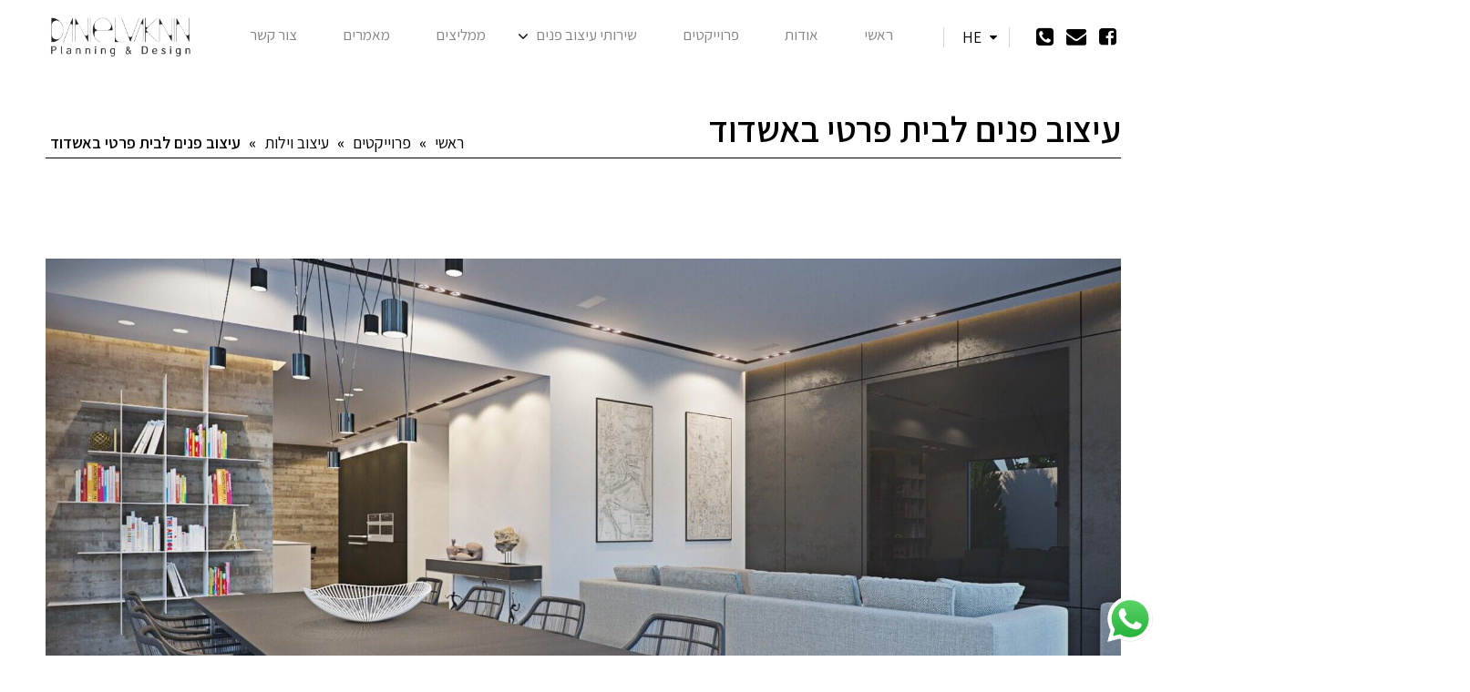

--- FILE ---
content_type: text/html; charset=UTF-8
request_url: https://www.daniel-vaknin.co.il/project/%D7%91%D7%99%D7%AA-%D7%A4%D7%A8%D7%98%D7%99-%D7%91%D7%90%D7%A9%D7%93%D7%95%D7%93/
body_size: 12768
content:
<!DOCTYPE html>
<html dir="rtl" lang="he-IL">
<head>
	<meta charset="UTF-8">
	<meta name="viewport" content="width=device-width, initial-scale=1.0">
	<link rel='shortcut icon' type='image/x-icon' href='https://www.daniel-vaknin.co.il/wp-content/themes/daniel-vaknin/images/favicon.ico' />

	<link data-minify="1" rel="stylesheet" href="https://www.daniel-vaknin.co.il/wp-content/cache/min/1/font-awesome/4.7.0/css/font-awesome.min.css?ver=1763982912">
	<script src="https://www.daniel-vaknin.co.il/wp-content/themes/daniel-vaknin/js/jquery-3.2.0.min.js"></script>
	<script src="https://www.daniel-vaknin.co.il/wp-content/themes/daniel-vaknin/js/main.js"></script>

	<link data-minify="1" rel="stylesheet" href="https://www.daniel-vaknin.co.il/wp-content/cache/min/1/wp-content/themes/daniel-vaknin/plugins/owl-carousel/owl.carousel.css?ver=1763982912">
	<script src="https://www.daniel-vaknin.co.il/wp-content/themes/daniel-vaknin/plugins/owl-carousel/owl.carousel.js"></script> 
	
	<link data-minify="1" rel="stylesheet" href="https://www.daniel-vaknin.co.il/wp-content/cache/min/1/wp-content/themes/daniel-vaknin/plugins/fancybox/jquery.fancybox.css?ver=1763982912">
	<script src="https://www.daniel-vaknin.co.il/wp-content/themes/daniel-vaknin/plugins/fancybox/jquery.fancybox.js"></script> 
	
	<script src="https://www.daniel-vaknin.co.il/wp-content/themes/daniel-vaknin/plugins/scrollreveal/scrollreveal.js"></script> 
	<link data-minify="1" rel="stylesheet" href="https://www.daniel-vaknin.co.il/wp-content/cache/min/1/wp-content/themes/daniel-vaknin/plugins/masterslider/style/masterslider.css?ver=1763982912" />  
	<script src="https://www.daniel-vaknin.co.il/wp-content/themes/daniel-vaknin/plugins/masterslider/masterslider.js"></script>
	
	<script src="https://www.daniel-vaknin.co.il/wp-content/themes/daniel-vaknin/plugins/mmenu/jquery-simple-mobilemenu.js"></script>
	<link data-minify="1" rel="stylesheet" href="https://www.daniel-vaknin.co.il/wp-content/cache/min/1/wp-content/themes/daniel-vaknin/plugins/mmenu/styles/jquery-simple-mobilemenu-slide.css?ver=1763982912">

	<link data-minify="1" rel="stylesheet" href="https://www.daniel-vaknin.co.il/wp-content/cache/min/1/wp-content/themes/daniel-vaknin/css/style.css?ver=1763982912">
	<link data-minify="1" rel="stylesheet" href="https://www.daniel-vaknin.co.il/wp-content/cache/min/1/wp-content/themes/daniel-vaknin/css/edit.css?ver=1763982912">
	<meta name='robots' content='index, follow, max-image-preview:large, max-snippet:-1, max-video-preview:-1' />

	<!-- This site is optimized with the Yoast SEO plugin v22.4 - https://yoast.com/wordpress/plugins/seo/ -->
	<title>פרויקט עיצוב פנים עיצוב פנים לבית פרטי באשדוד - דניאל וקנין</title>
	<meta name="description" content="פרוייקט עיצוב פנים ייחודי עבור עיצוב פנים לבית פרטי באשדוד בפרוייקט מוצג עיצוב בהתאמה אישית עבור הלקוח ע&quot;י מעצב פנים דניאל וקנין. בקרו באתר." />
	<link rel="canonical" href="https://www.daniel-vaknin.co.il/project/בית-פרטי-באשדוד/" />
	<meta property="og:locale" content="he_IL" />
	<meta property="og:type" content="article" />
	<meta property="og:title" content="פרויקט עיצוב פנים עיצוב פנים לבית פרטי באשדוד - דניאל וקנין" />
	<meta property="og:description" content="פרוייקט עיצוב פנים ייחודי עבור עיצוב פנים לבית פרטי באשדוד בפרוייקט מוצג עיצוב בהתאמה אישית עבור הלקוח ע&quot;י מעצב פנים דניאל וקנין. בקרו באתר." />
	<meta property="og:url" content="https://www.daniel-vaknin.co.il/project/בית-פרטי-באשדוד/" />
	<meta property="og:site_name" content="דניאל וקנין" />
	<meta property="article:publisher" content="https://www.facebook.com/danielvaknin.design/" />
	<meta property="article:modified_time" content="2021-09-26T12:06:14+00:00" />
	<meta property="og:image" content="https://www.daniel-vaknin.co.il/wp-content/uploads/2020/10/1-8.jpg" />
	<meta property="og:image:width" content="1800" />
	<meta property="og:image:height" content="1012" />
	<meta property="og:image:type" content="image/jpeg" />
	<meta name="twitter:card" content="summary_large_image" />
	<script type="application/ld+json" class="yoast-schema-graph">{"@context":"https://schema.org","@graph":[{"@type":"WebPage","@id":"https://www.daniel-vaknin.co.il/project/%d7%91%d7%99%d7%aa-%d7%a4%d7%a8%d7%98%d7%99-%d7%91%d7%90%d7%a9%d7%93%d7%95%d7%93/","url":"https://www.daniel-vaknin.co.il/project/%d7%91%d7%99%d7%aa-%d7%a4%d7%a8%d7%98%d7%99-%d7%91%d7%90%d7%a9%d7%93%d7%95%d7%93/","name":"פרויקט עיצוב פנים עיצוב פנים לבית פרטי באשדוד - דניאל וקנין","isPartOf":{"@id":"https://www.daniel-vaknin.co.il/#website"},"primaryImageOfPage":{"@id":"https://www.daniel-vaknin.co.il/project/%d7%91%d7%99%d7%aa-%d7%a4%d7%a8%d7%98%d7%99-%d7%91%d7%90%d7%a9%d7%93%d7%95%d7%93/#primaryimage"},"image":{"@id":"https://www.daniel-vaknin.co.il/project/%d7%91%d7%99%d7%aa-%d7%a4%d7%a8%d7%98%d7%99-%d7%91%d7%90%d7%a9%d7%93%d7%95%d7%93/#primaryimage"},"thumbnailUrl":"https://www.daniel-vaknin.co.il/wp-content/uploads/2020/10/1-8.jpg","datePublished":"2020-10-19T08:31:09+00:00","dateModified":"2021-09-26T12:06:14+00:00","description":"פרוייקט עיצוב פנים ייחודי עבור עיצוב פנים לבית פרטי באשדוד בפרוייקט מוצג עיצוב בהתאמה אישית עבור הלקוח ע\"י מעצב פנים דניאל וקנין. בקרו באתר.","breadcrumb":{"@id":"https://www.daniel-vaknin.co.il/project/%d7%91%d7%99%d7%aa-%d7%a4%d7%a8%d7%98%d7%99-%d7%91%d7%90%d7%a9%d7%93%d7%95%d7%93/#breadcrumb"},"inLanguage":"he-IL","potentialAction":[{"@type":"ReadAction","target":["https://www.daniel-vaknin.co.il/project/%d7%91%d7%99%d7%aa-%d7%a4%d7%a8%d7%98%d7%99-%d7%91%d7%90%d7%a9%d7%93%d7%95%d7%93/"]}]},{"@type":"ImageObject","inLanguage":"he-IL","@id":"https://www.daniel-vaknin.co.il/project/%d7%91%d7%99%d7%aa-%d7%a4%d7%a8%d7%98%d7%99-%d7%91%d7%90%d7%a9%d7%93%d7%95%d7%93/#primaryimage","url":"https://www.daniel-vaknin.co.il/wp-content/uploads/2020/10/1-8.jpg","contentUrl":"https://www.daniel-vaknin.co.il/wp-content/uploads/2020/10/1-8.jpg","width":"1800","height":"1012","caption":"עיצוב סלון מודרני בבית פרטי"},{"@type":"BreadcrumbList","@id":"https://www.daniel-vaknin.co.il/project/%d7%91%d7%99%d7%aa-%d7%a4%d7%a8%d7%98%d7%99-%d7%91%d7%90%d7%a9%d7%93%d7%95%d7%93/#breadcrumb","itemListElement":[{"@type":"ListItem","position":1,"name":"ראשי","item":"https://www.daniel-vaknin.co.il/"},{"@type":"ListItem","position":2,"name":"פרוייקטים","item":"https://www.daniel-vaknin.co.il/project/"},{"@type":"ListItem","position":3,"name":"עיצוב וילות","item":"https://www.daniel-vaknin.co.il/project_category/%d7%a2%d7%99%d7%a6%d7%95%d7%91-%d7%95%d7%99%d7%9c%d7%95%d7%aa/"},{"@type":"ListItem","position":4,"name":"עיצוב פנים לבית פרטי באשדוד"}]},{"@type":"WebSite","@id":"https://www.daniel-vaknin.co.il/#website","url":"https://www.daniel-vaknin.co.il/","name":"דניאל וקנין מעצב פנים","description":"מעצב פנים","publisher":{"@id":"https://www.daniel-vaknin.co.il/#organization"},"alternateName":"דניאל וקנין עיצוב ואדריכלות פנים","potentialAction":[{"@type":"SearchAction","target":{"@type":"EntryPoint","urlTemplate":"https://www.daniel-vaknin.co.il/?s={search_term_string}"},"query-input":"required name=search_term_string"}],"inLanguage":"he-IL"},{"@type":"Organization","@id":"https://www.daniel-vaknin.co.il/#organization","name":"דניאל וקנין מעצב פנים","alternateName":"דניאל וקנין עיצוב ואדריכלות פנים","url":"https://www.daniel-vaknin.co.il/","logo":{"@type":"ImageObject","inLanguage":"he-IL","@id":"https://www.daniel-vaknin.co.il/#/schema/logo/image/","url":"https://www.daniel-vaknin.co.il/wp-content/uploads/2020/05/logo.png","contentUrl":"https://www.daniel-vaknin.co.il/wp-content/uploads/2020/05/logo.png","width":"271","height":"74","caption":"דניאל וקנין מעצב פנים"},"image":{"@id":"https://www.daniel-vaknin.co.il/#/schema/logo/image/"},"sameAs":["https://www.facebook.com/danielvaknin.design/","https://www.instagram.com/daniel__vaknin__/","https://www.pinterest.com/danielvaknin/","https://www.youtube.com/channel/UCXsZeZ8X1W5QsCQp7PIzmVg"]}]}</script>
	<!-- / Yoast SEO plugin. -->


<link rel='dns-prefetch' href='//www.daniel-vaknin.co.il' />
<link rel="alternate" type="application/rss+xml" title="דניאל וקנין &laquo; פיד‏" href="https://www.daniel-vaknin.co.il/feed/" />
<link rel="alternate" type="application/rss+xml" title="דניאל וקנין &laquo; פיד תגובות‏" href="https://www.daniel-vaknin.co.il/comments/feed/" />
<link data-minify="1" rel='stylesheet' id='ht_ctc_main_css-css' href='https://www.daniel-vaknin.co.il/wp-content/cache/min/1/wp-content/plugins/click-to-chat-for-whatsapp/new/inc/assets/css/main.css?ver=1763982912' media='all' />
<style id='wp-emoji-styles-inline-css'>

	img.wp-smiley, img.emoji {
		display: inline !important;
		border: none !important;
		box-shadow: none !important;
		height: 1em !important;
		width: 1em !important;
		margin: 0 0.07em !important;
		vertical-align: -0.1em !important;
		background: none !important;
		padding: 0 !important;
	}
</style>
<link rel='stylesheet' id='wp-block-library-rtl-css' href='https://www.daniel-vaknin.co.il/wp-includes/css/dist/block-library/style-rtl.min.css?ver=6.5.7' media='all' />
<style id='classic-theme-styles-inline-css'>
/*! This file is auto-generated */
.wp-block-button__link{color:#fff;background-color:#32373c;border-radius:9999px;box-shadow:none;text-decoration:none;padding:calc(.667em + 2px) calc(1.333em + 2px);font-size:1.125em}.wp-block-file__button{background:#32373c;color:#fff;text-decoration:none}
</style>
<style id='global-styles-inline-css'>
body{--wp--preset--color--black: #000000;--wp--preset--color--cyan-bluish-gray: #abb8c3;--wp--preset--color--white: #ffffff;--wp--preset--color--pale-pink: #f78da7;--wp--preset--color--vivid-red: #cf2e2e;--wp--preset--color--luminous-vivid-orange: #ff6900;--wp--preset--color--luminous-vivid-amber: #fcb900;--wp--preset--color--light-green-cyan: #7bdcb5;--wp--preset--color--vivid-green-cyan: #00d084;--wp--preset--color--pale-cyan-blue: #8ed1fc;--wp--preset--color--vivid-cyan-blue: #0693e3;--wp--preset--color--vivid-purple: #9b51e0;--wp--preset--gradient--vivid-cyan-blue-to-vivid-purple: linear-gradient(135deg,rgba(6,147,227,1) 0%,rgb(155,81,224) 100%);--wp--preset--gradient--light-green-cyan-to-vivid-green-cyan: linear-gradient(135deg,rgb(122,220,180) 0%,rgb(0,208,130) 100%);--wp--preset--gradient--luminous-vivid-amber-to-luminous-vivid-orange: linear-gradient(135deg,rgba(252,185,0,1) 0%,rgba(255,105,0,1) 100%);--wp--preset--gradient--luminous-vivid-orange-to-vivid-red: linear-gradient(135deg,rgba(255,105,0,1) 0%,rgb(207,46,46) 100%);--wp--preset--gradient--very-light-gray-to-cyan-bluish-gray: linear-gradient(135deg,rgb(238,238,238) 0%,rgb(169,184,195) 100%);--wp--preset--gradient--cool-to-warm-spectrum: linear-gradient(135deg,rgb(74,234,220) 0%,rgb(151,120,209) 20%,rgb(207,42,186) 40%,rgb(238,44,130) 60%,rgb(251,105,98) 80%,rgb(254,248,76) 100%);--wp--preset--gradient--blush-light-purple: linear-gradient(135deg,rgb(255,206,236) 0%,rgb(152,150,240) 100%);--wp--preset--gradient--blush-bordeaux: linear-gradient(135deg,rgb(254,205,165) 0%,rgb(254,45,45) 50%,rgb(107,0,62) 100%);--wp--preset--gradient--luminous-dusk: linear-gradient(135deg,rgb(255,203,112) 0%,rgb(199,81,192) 50%,rgb(65,88,208) 100%);--wp--preset--gradient--pale-ocean: linear-gradient(135deg,rgb(255,245,203) 0%,rgb(182,227,212) 50%,rgb(51,167,181) 100%);--wp--preset--gradient--electric-grass: linear-gradient(135deg,rgb(202,248,128) 0%,rgb(113,206,126) 100%);--wp--preset--gradient--midnight: linear-gradient(135deg,rgb(2,3,129) 0%,rgb(40,116,252) 100%);--wp--preset--font-size--small: 13px;--wp--preset--font-size--medium: 20px;--wp--preset--font-size--large: 36px;--wp--preset--font-size--x-large: 42px;--wp--preset--spacing--20: 0.44rem;--wp--preset--spacing--30: 0.67rem;--wp--preset--spacing--40: 1rem;--wp--preset--spacing--50: 1.5rem;--wp--preset--spacing--60: 2.25rem;--wp--preset--spacing--70: 3.38rem;--wp--preset--spacing--80: 5.06rem;--wp--preset--shadow--natural: 6px 6px 9px rgba(0, 0, 0, 0.2);--wp--preset--shadow--deep: 12px 12px 50px rgba(0, 0, 0, 0.4);--wp--preset--shadow--sharp: 6px 6px 0px rgba(0, 0, 0, 0.2);--wp--preset--shadow--outlined: 6px 6px 0px -3px rgba(255, 255, 255, 1), 6px 6px rgba(0, 0, 0, 1);--wp--preset--shadow--crisp: 6px 6px 0px rgba(0, 0, 0, 1);}:where(.is-layout-flex){gap: 0.5em;}:where(.is-layout-grid){gap: 0.5em;}body .is-layout-flex{display: flex;}body .is-layout-flex{flex-wrap: wrap;align-items: center;}body .is-layout-flex > *{margin: 0;}body .is-layout-grid{display: grid;}body .is-layout-grid > *{margin: 0;}:where(.wp-block-columns.is-layout-flex){gap: 2em;}:where(.wp-block-columns.is-layout-grid){gap: 2em;}:where(.wp-block-post-template.is-layout-flex){gap: 1.25em;}:where(.wp-block-post-template.is-layout-grid){gap: 1.25em;}.has-black-color{color: var(--wp--preset--color--black) !important;}.has-cyan-bluish-gray-color{color: var(--wp--preset--color--cyan-bluish-gray) !important;}.has-white-color{color: var(--wp--preset--color--white) !important;}.has-pale-pink-color{color: var(--wp--preset--color--pale-pink) !important;}.has-vivid-red-color{color: var(--wp--preset--color--vivid-red) !important;}.has-luminous-vivid-orange-color{color: var(--wp--preset--color--luminous-vivid-orange) !important;}.has-luminous-vivid-amber-color{color: var(--wp--preset--color--luminous-vivid-amber) !important;}.has-light-green-cyan-color{color: var(--wp--preset--color--light-green-cyan) !important;}.has-vivid-green-cyan-color{color: var(--wp--preset--color--vivid-green-cyan) !important;}.has-pale-cyan-blue-color{color: var(--wp--preset--color--pale-cyan-blue) !important;}.has-vivid-cyan-blue-color{color: var(--wp--preset--color--vivid-cyan-blue) !important;}.has-vivid-purple-color{color: var(--wp--preset--color--vivid-purple) !important;}.has-black-background-color{background-color: var(--wp--preset--color--black) !important;}.has-cyan-bluish-gray-background-color{background-color: var(--wp--preset--color--cyan-bluish-gray) !important;}.has-white-background-color{background-color: var(--wp--preset--color--white) !important;}.has-pale-pink-background-color{background-color: var(--wp--preset--color--pale-pink) !important;}.has-vivid-red-background-color{background-color: var(--wp--preset--color--vivid-red) !important;}.has-luminous-vivid-orange-background-color{background-color: var(--wp--preset--color--luminous-vivid-orange) !important;}.has-luminous-vivid-amber-background-color{background-color: var(--wp--preset--color--luminous-vivid-amber) !important;}.has-light-green-cyan-background-color{background-color: var(--wp--preset--color--light-green-cyan) !important;}.has-vivid-green-cyan-background-color{background-color: var(--wp--preset--color--vivid-green-cyan) !important;}.has-pale-cyan-blue-background-color{background-color: var(--wp--preset--color--pale-cyan-blue) !important;}.has-vivid-cyan-blue-background-color{background-color: var(--wp--preset--color--vivid-cyan-blue) !important;}.has-vivid-purple-background-color{background-color: var(--wp--preset--color--vivid-purple) !important;}.has-black-border-color{border-color: var(--wp--preset--color--black) !important;}.has-cyan-bluish-gray-border-color{border-color: var(--wp--preset--color--cyan-bluish-gray) !important;}.has-white-border-color{border-color: var(--wp--preset--color--white) !important;}.has-pale-pink-border-color{border-color: var(--wp--preset--color--pale-pink) !important;}.has-vivid-red-border-color{border-color: var(--wp--preset--color--vivid-red) !important;}.has-luminous-vivid-orange-border-color{border-color: var(--wp--preset--color--luminous-vivid-orange) !important;}.has-luminous-vivid-amber-border-color{border-color: var(--wp--preset--color--luminous-vivid-amber) !important;}.has-light-green-cyan-border-color{border-color: var(--wp--preset--color--light-green-cyan) !important;}.has-vivid-green-cyan-border-color{border-color: var(--wp--preset--color--vivid-green-cyan) !important;}.has-pale-cyan-blue-border-color{border-color: var(--wp--preset--color--pale-cyan-blue) !important;}.has-vivid-cyan-blue-border-color{border-color: var(--wp--preset--color--vivid-cyan-blue) !important;}.has-vivid-purple-border-color{border-color: var(--wp--preset--color--vivid-purple) !important;}.has-vivid-cyan-blue-to-vivid-purple-gradient-background{background: var(--wp--preset--gradient--vivid-cyan-blue-to-vivid-purple) !important;}.has-light-green-cyan-to-vivid-green-cyan-gradient-background{background: var(--wp--preset--gradient--light-green-cyan-to-vivid-green-cyan) !important;}.has-luminous-vivid-amber-to-luminous-vivid-orange-gradient-background{background: var(--wp--preset--gradient--luminous-vivid-amber-to-luminous-vivid-orange) !important;}.has-luminous-vivid-orange-to-vivid-red-gradient-background{background: var(--wp--preset--gradient--luminous-vivid-orange-to-vivid-red) !important;}.has-very-light-gray-to-cyan-bluish-gray-gradient-background{background: var(--wp--preset--gradient--very-light-gray-to-cyan-bluish-gray) !important;}.has-cool-to-warm-spectrum-gradient-background{background: var(--wp--preset--gradient--cool-to-warm-spectrum) !important;}.has-blush-light-purple-gradient-background{background: var(--wp--preset--gradient--blush-light-purple) !important;}.has-blush-bordeaux-gradient-background{background: var(--wp--preset--gradient--blush-bordeaux) !important;}.has-luminous-dusk-gradient-background{background: var(--wp--preset--gradient--luminous-dusk) !important;}.has-pale-ocean-gradient-background{background: var(--wp--preset--gradient--pale-ocean) !important;}.has-electric-grass-gradient-background{background: var(--wp--preset--gradient--electric-grass) !important;}.has-midnight-gradient-background{background: var(--wp--preset--gradient--midnight) !important;}.has-small-font-size{font-size: var(--wp--preset--font-size--small) !important;}.has-medium-font-size{font-size: var(--wp--preset--font-size--medium) !important;}.has-large-font-size{font-size: var(--wp--preset--font-size--large) !important;}.has-x-large-font-size{font-size: var(--wp--preset--font-size--x-large) !important;}
.wp-block-navigation a:where(:not(.wp-element-button)){color: inherit;}
:where(.wp-block-post-template.is-layout-flex){gap: 1.25em;}:where(.wp-block-post-template.is-layout-grid){gap: 1.25em;}
:where(.wp-block-columns.is-layout-flex){gap: 2em;}:where(.wp-block-columns.is-layout-grid){gap: 2em;}
.wp-block-pullquote{font-size: 1.5em;line-height: 1.6;}
</style>
<link data-minify="1" rel='stylesheet' id='wp-faq-schema-jquery-ui-css' href='https://www.daniel-vaknin.co.il/wp-content/cache/min/1/wp-content/plugins/faq-schema-for-pages-and-posts/css/jquery-ui.css?ver=1763982912' media='all' />
<link data-minify="1" rel='stylesheet' id='daniel-vaknin-style-rtl-css' href='https://www.daniel-vaknin.co.il/wp-content/cache/min/1/wp-content/themes/daniel-vaknin/style-rtl.css?ver=1763982912' media='all' />
<script src="https://www.daniel-vaknin.co.il/wp-includes/js/jquery/jquery.min.js?ver=3.7.1" id="jquery-core-js"></script>
<script src="https://www.daniel-vaknin.co.il/wp-includes/js/jquery/jquery-migrate.min.js?ver=3.4.1" id="jquery-migrate-js"></script>
<link rel="https://api.w.org/" href="https://www.daniel-vaknin.co.il/wp-json/" /><link rel="EditURI" type="application/rsd+xml" title="RSD" href="https://www.daniel-vaknin.co.il/xmlrpc.php?rsd" />
<meta name="generator" content="WordPress 6.5.7" />
<link rel='shortlink' href='https://www.daniel-vaknin.co.il/?p=2127' />
<link rel="alternate" type="application/json+oembed" href="https://www.daniel-vaknin.co.il/wp-json/oembed/1.0/embed?url=https%3A%2F%2Fwww.daniel-vaknin.co.il%2Fproject%2F%25d7%2591%25d7%2599%25d7%25aa-%25d7%25a4%25d7%25a8%25d7%2598%25d7%2599-%25d7%2591%25d7%2590%25d7%25a9%25d7%2593%25d7%2595%25d7%2593%2F" />
<link rel="alternate" type="text/xml+oembed" href="https://www.daniel-vaknin.co.il/wp-json/oembed/1.0/embed?url=https%3A%2F%2Fwww.daniel-vaknin.co.il%2Fproject%2F%25d7%2591%25d7%2599%25d7%25aa-%25d7%25a4%25d7%25a8%25d7%2598%25d7%2599-%25d7%2591%25d7%2590%25d7%25a9%25d7%2593%25d7%2595%25d7%2593%2F&#038;format=xml" />
<style>.recentcomments a{display:inline !important;padding:0 !important;margin:0 !important;}</style>
<!-- Google Tag Manager -->
<script>(function(w,d,s,l,i){w[l]=w[l]||[];w[l].push({'gtm.start':
new Date().getTime(),event:'gtm.js'});var f=d.getElementsByTagName(s)[0],
j=d.createElement(s),dl=l!='dataLayer'?'&l='+l:'';j.async=true;j.src=
'https://www.googletagmanager.com/gtm.js?id='+i+dl;f.parentNode.insertBefore(j,f);
})(window,document,'script','dataLayer','GTM-NPVZQ4X');</script>
<!-- End Google Tag Manager -->
</head>
<body>
<!-- Google Tag Manager (noscript) -->
<noscript><iframe src="https://www.googletagmanager.com/ns.html?id=GTM-NPVZQ4X"
height="0" width="0" style="display:none;visibility:hidden"></iframe></noscript>
<!-- End Google Tag Manager (noscript) -->
<header>
	<div class="header-inner">
		<div class="contacts">
							<a href="https://www.facebook.com/danielvaknin.design/" class="contact">
					<i class="fa fa-facebook-square" aria-hidden="true"></i>				</a>
							<a href="https://www.daniel-vaknin.co.il/%d7%a6%d7%95%d7%a8-%d7%a7%d7%a9%d7%a8/" class="contact">
					<i class="fa fa-envelope" aria-hidden="true"></i>				</a>
							<a href="tel:072-2727382" class="contact">
					<i class="fa fa-phone-square" aria-hidden="true"></i>				</a>
			
			<div class="lang">
				<p class="title">HE</p>
				<div class="dropdown">
											<a href="https://www.daniel-vaknin.co.il/project/%d7%91%d7%99%d7%aa-%d7%a4%d7%a8%d7%98%d7%99-%d7%91%d7%90%d7%a9%d7%93%d7%95%d7%93/">EN</a>
											<a href="https://www.daniel-vaknin.co.il/%d0%b4%d0%b8%d0%b7%d0%b0%d0%b9%d0%bd%d0%b5%d1%80-%d0%b8%d0%bd%d1%82%d0%b5%d1%80%d1%8c%d0%b5%d1%80%d0%b0-%d0%b4%d0%b0%d0%bd%d0%b8%d0%b8%d0%bb-%d0%b2%d0%b0%d0%ba%d0%bd%d0%b8%d0%bd/">RU</a>
									</div>
			</div>
		</div>

		<div class="menu-cont"><ul id="menu-%d7%aa%d7%a4%d7%a8%d7%99%d7%98-%d7%a8%d7%90%d7%a9%d7%99" class="main-menu"><li id="menu-item-18" class="menu-item menu-item-type-post_type menu-item-object-page menu-item-home menu-item-18"><a href="https://www.daniel-vaknin.co.il/">ראשי</a></li>
<li id="menu-item-19" class="menu-item menu-item-type-post_type menu-item-object-page menu-item-19"><a href="https://www.daniel-vaknin.co.il/%d7%90%d7%95%d7%93%d7%95%d7%aa/">אודות</a></li>
<li id="menu-item-22" class="menu-item menu-item-type-post_type menu-item-object-page menu-item-22"><a href="https://www.daniel-vaknin.co.il/%d7%a4%d7%a8%d7%95%d7%99%d7%99%d7%a7%d7%98%d7%99%d7%9d/">פרוייקטים</a></li>
<li id="menu-item-3171" class="menu-item menu-item-type-custom menu-item-object-custom menu-item-has-children menu-item-3171"><a href="#">שירותי עיצוב פנים</a>
<ul class="sub-menu">
	<li id="menu-item-3173" class="menu-item menu-item-type-taxonomy menu-item-object-project_category current-project-ancestor current-menu-parent current-project-parent menu-item-3173"><a href="https://www.daniel-vaknin.co.il/project_category/%d7%a2%d7%99%d7%a6%d7%95%d7%91-%d7%a4%d7%a0%d7%99%d7%9d/">עיצוב פנים</a></li>
	<li id="menu-item-3172" class="menu-item menu-item-type-taxonomy menu-item-object-project_category menu-item-3172"><a href="https://www.daniel-vaknin.co.il/project_category/%d7%a2%d7%99%d7%a6%d7%95%d7%91-%d7%93%d7%99%d7%a8%d7%95%d7%aa-%d7%99%d7%95%d7%a7%d7%a8%d7%94/">עיצוב דירות יוקרה</a></li>
	<li id="menu-item-3175" class="menu-item menu-item-type-taxonomy menu-item-object-project_category current-project-ancestor current-menu-parent current-project-parent menu-item-3175"><a href="https://www.daniel-vaknin.co.il/project_category/%d7%a2%d7%99%d7%a6%d7%95%d7%91-%d7%91%d7%aa%d7%99%d7%9d-%d7%a4%d7%a8%d7%98%d7%99%d7%99%d7%9d/">עיצוב בתים פרטיים</a></li>
	<li id="menu-item-3174" class="menu-item menu-item-type-taxonomy menu-item-object-project_category current-project-ancestor current-menu-parent current-project-parent menu-item-3174"><a href="https://www.daniel-vaknin.co.il/project_category/%d7%a2%d7%99%d7%a6%d7%95%d7%91-%d7%95%d7%99%d7%9c%d7%95%d7%aa/">עיצוב וילות</a></li>
</ul>
</li>
<li id="menu-item-21" class="menu-item menu-item-type-post_type menu-item-object-page menu-item-21"><a href="https://www.daniel-vaknin.co.il/%d7%9e%d7%a2%d7%a6%d7%91-%d7%a4%d7%a0%d7%99%d7%9d-%d7%9e%d7%95%d7%9e%d7%9c%d7%a5/">ממליצים</a></li>
<li id="menu-item-2469" class="menu-item menu-item-type-taxonomy menu-item-object-category menu-item-2469"><a href="https://www.daniel-vaknin.co.il/category/%d7%91%d7%9c%d7%95%d7%92/">מאמרים</a></li>
<li id="menu-item-25" class="menu-item menu-item-type-post_type menu-item-object-page menu-item-25"><a href="https://www.daniel-vaknin.co.il/%d7%a6%d7%95%d7%a8-%d7%a7%d7%a9%d7%a8/">צור קשר</a></li>
</ul></div> 

		<a class="logo-cont" href="https://www.daniel-vaknin.co.il">
			 
			<img src="https://www.daniel-vaknin.co.il/wp-content/uploads/2020/05/logo.png" alt="דניאל וקנין אדריכלות ועיצוב פנים" title="דניאל וקנין אדריכלות ועיצוב פנים">
		</a>
	</div>
</header>


<!--- <div class="floating-form-button shown">
	<img src="https://www.daniel-vaknin.co.il/wp-content/themes/daniel-vaknin/images/index/floating-button.png" alt="מעצב פנים דניאל וקנין">
</div>
<div class="floating-form">
	<div class="inner">
		<p class="title">השאירו פרטים</p>
		
		
<div class="wpcf7 no-js" id="wpcf7-f2416-o1" lang="he-IL" dir="rtl">
<div class="screen-reader-response"><p role="status" aria-live="polite" aria-atomic="true"></p> <ul></ul></div>
<form action="/project/%D7%91%D7%99%D7%AA-%D7%A4%D7%A8%D7%98%D7%99-%D7%91%D7%90%D7%A9%D7%93%D7%95%D7%93/#wpcf7-f2416-o1" method="post" class="wpcf7-form init" aria-label="Contact form" novalidate="novalidate" data-status="init">
<div style="display: none;">
<input type="hidden" name="_wpcf7" value="2416" />
<input type="hidden" name="_wpcf7_version" value="5.9.3" />
<input type="hidden" name="_wpcf7_locale" value="he_IL" />
<input type="hidden" name="_wpcf7_unit_tag" value="wpcf7-f2416-o1" />
<input type="hidden" name="_wpcf7_container_post" value="0" />
<input type="hidden" name="_wpcf7_posted_data_hash" value="" />
<input type="hidden" name="_wpcf7_recaptcha_response" value="" />
</div>
<span class="wpcf7-form-control-wrap" data-name="your-name"><input size="40" class="wpcf7-form-control wpcf7-text wpcf7-validates-as-required" aria-required="true" aria-invalid="false" placeholder="שם מלא:" value="" type="text" name="your-name" /></span> 
<span class="wpcf7-form-control-wrap" data-name="tel-91"><input size="40" class="wpcf7-form-control wpcf7-tel wpcf7-validates-as-required wpcf7-text wpcf7-validates-as-tel" aria-required="true" aria-invalid="false" placeholder="טלפון:" value="" type="tel" name="tel-91" /></span>
<span class="wpcf7-form-control-wrap" data-name="your-email"><input size="40" class="wpcf7-form-control wpcf7-email wpcf7-text wpcf7-validates-as-email" aria-invalid="false" placeholder="אימייל:" value="" type="email" name="your-email" /></span> 
<input class="wpcf7-form-control wpcf7-hidden" value="/thanks" type="hidden" name="thankyou-page" />
<input class="wpcf7-form-control wpcf7-submit has-spinner" type="submit" value="שליחה" /><div class="wpcf7-response-output" aria-hidden="true"></div>
</form>
</div>
	</div>
</div> -->


<section class="project">
    <div class="section-inner">
        <div class="section-title">
            <h1 class="main">עיצוב פנים לבית פרטי באשדוד</h1>

            <div class="breadcrumbs">
                <p class="line">
                <span><span><a href="https://www.daniel-vaknin.co.il/" >ראשי</a> » <span><a href="https://www.daniel-vaknin.co.il/%d7%a4%d7%a8%d7%95%d7%99%d7%99%d7%a7%d7%98%d7%99%d7%9d/" >פרוייקטים</a> » <span><a href="https://www.daniel-vaknin.co.il/project_category/%d7%a2%d7%99%d7%a6%d7%95%d7%91-%d7%95%d7%99%d7%9c%d7%95%d7%aa/" >עיצוב וילות</a> » <span class="breadcrumb_last" aria-current="page">עיצוב פנים לבית פרטי באשדוד</span></span>                </p>
            </div>
        </div>
                <div class="content">
                   </div>
    </div>
</section>

<section class="slider-top">
    <div class="master-slider ms-skin-default" id="masterslider">
                    <div class="ms-slide" data-delay="3" data-fill-mode="fill">
								
                <img src="https://www.daniel-vaknin.co.il/wp-content/themes/daniel-vaknin/plugins/masterslider/style/blank.gif" data-src="https://www.daniel-vaknin.co.il/wp-content/uploads/2020/10/1-8-1800x811.jpg" alt="עיצוב סלון מודרני בבית פרטי" title="עיצוב סלון מודרני בבית פרטי">
                <img class="ms-thumb" src="https://www.daniel-vaknin.co.il/wp-content/uploads/2020/10/1-8-140x90.jpg" alt="עיצוב סלון מודרני בבית פרטי" title="עיצוב סלון מודרני בבית פרטי">
            </div>

                    <div class="ms-slide" data-delay="3" data-fill-mode="fill">
								
                <img src="https://www.daniel-vaknin.co.il/wp-content/themes/daniel-vaknin/plugins/masterslider/style/blank.gif" data-src="https://www.daniel-vaknin.co.il/wp-content/uploads/2020/10/2-8-1800x811.jpg" alt="עיצוב פנים מודרני בבית פרטי באשדוד" title="עיצוב פנים מודרני בבית פרטי באשדוד">
                <img class="ms-thumb" src="https://www.daniel-vaknin.co.il/wp-content/uploads/2020/10/2-8-140x90.jpg" alt="עיצוב פנים מודרני בבית פרטי באשדוד" title="עיצוב פנים מודרני בבית פרטי באשדוד">
            </div>

                    <div class="ms-slide" data-delay="3" data-fill-mode="fill">
								
                <img src="https://www.daniel-vaknin.co.il/wp-content/themes/daniel-vaknin/plugins/masterslider/style/blank.gif" data-src="https://www.daniel-vaknin.co.il/wp-content/uploads/2020/10/3-8-1800x811.jpg" alt="מעצב פנים יוקרתי בבית פרטי באשדוד" title="מעצב פנים יוקרתי בבית פרטי באשדוד">
                <img class="ms-thumb" src="https://www.daniel-vaknin.co.il/wp-content/uploads/2020/10/3-8-140x90.jpg" alt="מעצב פנים יוקרתי בבית פרטי באשדוד" title="מעצב פנים יוקרתי בבית פרטי באשדוד">
            </div>

                    <div class="ms-slide" data-delay="3" data-fill-mode="fill">
								
                <img src="https://www.daniel-vaknin.co.il/wp-content/themes/daniel-vaknin/plugins/masterslider/style/blank.gif" data-src="https://www.daniel-vaknin.co.il/wp-content/uploads/2020/10/4-8-1800x811.jpg" alt="עיצוב מטבח מודרני בבית פרטי באשדוד" title="עיצוב מטבח מודרני בבית פרטי באשדוד">
                <img class="ms-thumb" src="https://www.daniel-vaknin.co.il/wp-content/uploads/2020/10/4-8-140x90.jpg" alt="עיצוב מטבח מודרני בבית פרטי באשדוד" title="עיצוב מטבח מודרני בבית פרטי באשדוד">
            </div>

                    <div class="ms-slide" data-delay="3" data-fill-mode="fill">
								
                <img src="https://www.daniel-vaknin.co.il/wp-content/themes/daniel-vaknin/plugins/masterslider/style/blank.gif" data-src="https://www.daniel-vaknin.co.il/wp-content/uploads/2020/10/5-8-1800x811.jpg" alt="עיצוב פנים בבית פרטי באשדוד דניאל וקנין" title="עיצוב פנים בבית פרטי באשדוד דניאל וקנין">
                <img class="ms-thumb" src="https://www.daniel-vaknin.co.il/wp-content/uploads/2020/10/5-8-140x90.jpg" alt="עיצוב פנים בבית פרטי באשדוד דניאל וקנין" title="עיצוב פנים בבית פרטי באשדוד דניאל וקנין">
            </div>

                    <div class="ms-slide" data-delay="3" data-fill-mode="fill">
								
                <img src="https://www.daniel-vaknin.co.il/wp-content/themes/daniel-vaknin/plugins/masterslider/style/blank.gif" data-src="https://www.daniel-vaknin.co.il/wp-content/uploads/2020/10/6-7-1800x811.jpg" alt="עיצוב פנים בית פרטי באשדוד" title="עיצוב פנים בית פרטי באשדוד">
                <img class="ms-thumb" src="https://www.daniel-vaknin.co.il/wp-content/uploads/2020/10/6-7-140x90.jpg" alt="עיצוב פנים בית פרטי באשדוד" title="עיצוב פנים בית פרטי באשדוד">
            </div>

            </div>
</section>
<section class="projects">
    <div class="section-inner">
        <div class="section-title">
            <p class="main">פרוייקטים נוספים</p>
        </div>

        <div class="boxes">
            	

	<a class="box" href="https://www.daniel-vaknin.co.il/project/%d7%a4%d7%a0%d7%98%d7%94%d7%90%d7%95%d7%96-%d7%91%d7%a8%d7%90%d7%a9%d7%95%d7%9f-%d7%9c%d7%a6%d7%99%d7%95%d7%9f/">
		<div class="inner">
			<div class="image">
				<img src="https://www.daniel-vaknin.co.il/wp-content/uploads/2025/11/1-480x312.jpg" alt="פרויקט פנטהאוז בראשון לציון" title="פרויקט פנטהאוז בראשון לציון">
			</div>
			<div class="info">
				<p class="title">פנטהאוז בראשון לציון</p>
				<p class="description"></p>
			</div>
		</div>
	</a>
	
	

	<a class="box" href="https://www.daniel-vaknin.co.il/project/%d7%91%d7%99%d7%aa-%d7%a4%d7%a8%d7%98%d7%99-%d7%91%d7%aa%d7%9c-%d7%90%d7%91%d7%99%d7%91/">
		<div class="inner">
			<div class="image">
				<img src="https://www.daniel-vaknin.co.il/wp-content/uploads/2023/06/1-480x312.jpg" alt="פרויקט עיצוב בית פרטי בתל-אביב" title="פרויקט עיצוב בית פרטי בתל-אביב">
			</div>
			<div class="info">
				<p class="title">עיצוב בית פרטי בתל-אביב</p>
				<p class="description"></p>
			</div>
		</div>
	</a>
	
	

	<a class="box" href="https://www.daniel-vaknin.co.il/project/%d7%93%d7%99%d7%a8%d7%94-%d7%a4%d7%a8%d7%98%d7%99%d7%aa-%d7%91%d7%a8%d7%9e%d7%aa-%d7%92%d7%9f/">
		<div class="inner">
			<div class="image">
				<img src="https://www.daniel-vaknin.co.il/wp-content/uploads/2022/06/Interior-designer-in-Ramat-Gan-2-480x312.jpg" alt="פרויקט עיצוב דירה פרטית ברמת גן" title="פרויקט עיצוב דירה פרטית ברמת גן">
			</div>
			<div class="info">
				<p class="title">עיצוב דירה פרטית ברמת גן</p>
				<p class="description"></p>
			</div>
		</div>
	</a>
	
    
        </div>
    </div>
</section>

<script>
    $(document).ready(function ($) {
        var sliderTop = new MasterSlider();
        var w = $(window).width();
        var h = w/2.247;
        if(w <= 600) {
            w = $(window).width();
            h = 500
        }

        sliderTop.control('arrows'     ,{ autohide:true, overVideo:true  });
        sliderTop.control('thumblist'  ,{ autohide:false, overVideo:true, dir:'h', speed:17, inset:false, arrows:false, hover:false, customClass:'', align:'bottom',type:'thumbs', margin:5, width:140, height:90, space:5, fillMode:'fill', arrows: true  });

        // slider setup
        sliderTop.setup("masterslider", {
            width           : w,
            height          : h,
            minHeight       : 0,
            space           : 0,
            start           : 1,
            grabCursor      : true,
            swipe           : true,
            mouse           : true,
            keyboard        : false,
            layout          : "boxed",
            wheel           : false,
            autoplay        : false,
            instantStartLayers:false,
            mobileBGVideo:false,
            loop            : false,
            shuffle         : false,
            preload         : 2,
            heightLimit     : true,
            autoHeight      : true,
            smoothHeight    : true,
            endPause        : false,
            overPause       : true,
            fillMode        : "fill",
            centerControls  : false,
            startOnAppear   : false,
            layersMode      : "center",
            autofillTarget  : "",
            hideLayers      : false,
            fullscreenMargin: 0,
            speed           : 20,
            dir             : "h",
            parallaxMode    : 'swipe',
            view            : "fade"
        });
        
    });
</script>

<footer class="footer">
	<div class="part-top">
		<div class="section-inner">
			<div class="cont-form">
				<div class="inner">
					<p class="title">מוזמנים ליצור קשר</p>
					<p class="subtitle">השאירו פרטים</p>
					
					
<div class="wpcf7 no-js" id="wpcf7-f5-o2" lang="he-IL" dir="rtl">
<div class="screen-reader-response"><p role="status" aria-live="polite" aria-atomic="true"></p> <ul></ul></div>
<form action="/project/%D7%91%D7%99%D7%AA-%D7%A4%D7%A8%D7%98%D7%99-%D7%91%D7%90%D7%A9%D7%93%D7%95%D7%93/#wpcf7-f5-o2" method="post" class="wpcf7-form init" aria-label="Contact form" novalidate="novalidate" data-status="init">
<div style="display: none;">
<input type="hidden" name="_wpcf7" value="5" />
<input type="hidden" name="_wpcf7_version" value="5.9.3" />
<input type="hidden" name="_wpcf7_locale" value="he_IL" />
<input type="hidden" name="_wpcf7_unit_tag" value="wpcf7-f5-o2" />
<input type="hidden" name="_wpcf7_container_post" value="0" />
<input type="hidden" name="_wpcf7_posted_data_hash" value="" />
<input type="hidden" name="_wpcf7_recaptcha_response" value="" />
</div>
<span class="wpcf7-form-control-wrap" data-name="your-name"><input size="40" class="wpcf7-form-control wpcf7-text wpcf7-validates-as-required" aria-required="true" aria-invalid="false" placeholder="שם מלא:" value="" type="text" name="your-name" /></span> 
<span class="wpcf7-form-control-wrap" data-name="tel-91"><input size="40" class="wpcf7-form-control wpcf7-tel wpcf7-validates-as-required wpcf7-text wpcf7-validates-as-tel" aria-required="true" aria-invalid="false" placeholder="טלפון:" value="" type="tel" name="tel-91" /></span>
<span class="wpcf7-form-control-wrap" data-name="your-email"><input size="40" class="wpcf7-form-control wpcf7-email wpcf7-text wpcf7-validates-as-email" aria-invalid="false" placeholder="אימייל:" value="" type="email" name="your-email" /></span> 
<input class="wpcf7-form-control wpcf7-hidden" value="/thanks" type="hidden" name="thankyou-page" />
<input class="wpcf7-form-control wpcf7-submit has-spinner" type="submit" value="שלח" /><div class="wpcf7-response-output" aria-hidden="true"></div>
</form>
</div>
				</div>
			</div>

			<div class="contacts">
									<a href="tel:050-8558387" class="contact"> <strong>מוזמנים ליצור קשר</strong> 050-8558387</a>
							</div>

		</div>
	</div>
		<div class="part-middle">
		<div class="contacts">
							<a href="https://www.facebook.com/danielvaknin.design/" class="contact" target="_blank">
					<i class="fa fa-facebook-square" aria-hidden="true"></i>				</a>
							<a href="https://www.daniel-vaknin.co.il/%d7%a6%d7%95%d7%a8-%d7%a7%d7%a9%d7%a8/" class="contact" target="_blank">
					<i class="fa fa-envelope" aria-hidden="true"></i>				</a>
							<a href="tel:072-2727382" class="contact" target="_blank">
					<i class="fa fa-phone-square" aria-hidden="true"></i>				</a>
			
			<div class="lang">
				<p class="title">HE</p>
				<div class="dropdown">
											<a href="https://www.daniel-vaknin.co.il/project/%d7%91%d7%99%d7%aa-%d7%a4%d7%a8%d7%98%d7%99-%d7%91%d7%90%d7%a9%d7%93%d7%95%d7%93/">EN</a>
											<a href="https://www.daniel-vaknin.co.il/%d0%b4%d0%b8%d0%b7%d0%b0%d0%b9%d0%bd%d0%b5%d1%80-%d0%b8%d0%bd%d1%82%d0%b5%d1%80%d1%8c%d0%b5%d1%80%d0%b0-%d0%b4%d0%b0%d0%bd%d0%b8%d0%b8%d0%bb-%d0%b2%d0%b0%d0%ba%d0%bd%d0%b8%d0%bd/">RU</a>
									</div>
			</div>
		</div>


		<div class="menu-cont"><ul id="menu-footer" class="main-menu"><li id="menu-item-2483" class="menu-item menu-item-type-post_type menu-item-object-page menu-item-home menu-item-2483"><a href="https://www.daniel-vaknin.co.il/">ראשי</a></li>
<li id="menu-item-3141" class="menu-item menu-item-type-post_type menu-item-object-page menu-item-3141"><a href="https://www.daniel-vaknin.co.il/%d7%90%d7%95%d7%93%d7%95%d7%aa/">אודות</a></li>
<li id="menu-item-2485" class="menu-item menu-item-type-post_type menu-item-object-page menu-item-2485"><a href="https://www.daniel-vaknin.co.il/%d7%a4%d7%a8%d7%95%d7%99%d7%99%d7%a7%d7%98%d7%99%d7%9d/">פרוייקטים</a></li>
<li id="menu-item-3107" class="menu-item menu-item-type-taxonomy menu-item-object-project_category current-project-ancestor current-menu-parent current-project-parent menu-item-3107"><a href="https://www.daniel-vaknin.co.il/project_category/%d7%a2%d7%99%d7%a6%d7%95%d7%91-%d7%a4%d7%a0%d7%99%d7%9d/">עיצוב פנים</a></li>
<li id="menu-item-3108" class="menu-item menu-item-type-taxonomy menu-item-object-project_category current-project-ancestor current-menu-parent current-project-parent menu-item-3108"><a href="https://www.daniel-vaknin.co.il/project_category/%d7%a2%d7%99%d7%a6%d7%95%d7%91-%d7%a4%d7%a0%d7%99%d7%9d-%d7%9e%d7%95%d7%93%d7%a8%d7%a0%d7%99/">עיצוב פנים מודרני</a></li>
<li id="menu-item-3106" class="menu-item menu-item-type-taxonomy menu-item-object-project_category current-project-ancestor current-menu-parent current-project-parent menu-item-3106"><a href="https://www.daniel-vaknin.co.il/project_category/%d7%a2%d7%99%d7%a6%d7%95%d7%91-%d7%91%d7%aa%d7%99%d7%9d-%d7%a4%d7%a8%d7%98%d7%99%d7%99%d7%9d/">עיצוב בתים פרטיים</a></li>
<li id="menu-item-3104" class="menu-item menu-item-type-taxonomy menu-item-object-project_category menu-item-3104"><a href="https://www.daniel-vaknin.co.il/project_category/%d7%a2%d7%99%d7%a6%d7%95%d7%91-%d7%93%d7%99%d7%a8%d7%95%d7%aa-%d7%99%d7%95%d7%a7%d7%a8%d7%94/">עיצוב דירות יוקרה</a></li>
<li id="menu-item-3105" class="menu-item menu-item-type-taxonomy menu-item-object-project_category current-project-ancestor current-menu-parent current-project-parent menu-item-3105"><a href="https://www.daniel-vaknin.co.il/project_category/%d7%aa%d7%9b%d7%a0%d7%95%d7%9f-%d7%90%d7%93%d7%a8%d7%99%d7%9b%d7%9c%d7%99/">תכנון אדריכלי</a></li>
<li id="menu-item-2488" class="menu-item menu-item-type-post_type menu-item-object-page menu-item-2488"><a href="https://www.daniel-vaknin.co.il/%d7%9e%d7%a4%d7%aa-%d7%90%d7%aa%d7%a8/">מפת אתר</a></li>
<li id="menu-item-2486" class="menu-item menu-item-type-post_type menu-item-object-page current-project-parent menu-item-2486"><a href="https://www.daniel-vaknin.co.il/%d7%9e%d7%90%d7%9e%d7%a8%d7%99%d7%9d/">מאמרים</a></li>
<li id="menu-item-3142" class="menu-item menu-item-type-post_type menu-item-object-page menu-item-3142"><a href="https://www.daniel-vaknin.co.il/%d7%a6%d7%95%d7%a8-%d7%a7%d7%a9%d7%a8/">צור קשר</a></li>
</ul></div> 

		

		<a class="logo-cont" href="https://www.daniel-vaknin.co.il">
			 
			<img src="https://www.daniel-vaknin.co.il/wp-content/uploads/2020/05/logo.png" alt="דניאל וקנין אדריכלות ועיצוב פנים" title="דניאל וקנין אדריכלות ועיצוב פנים">
		</a>
	</div>

	<div class="part-bottom">
		<p class="copy">© כל הזכויות שמורות לדניאל וקנין עיצוב פנים 2024</p>

		<p class="credit"><a target="_blank" href="https://www.extra.co.il/">
			<span>אקסטרה דיגיטל - בניית אתרים, קידום אתרים ושיווק דיגיטלי</span>
			</a>
		</p>
	</div>
</footer>

<!-- Click to Chat - https://holithemes.com/plugins/click-to-chat/  v3.35 -->  
            <div class="ht-ctc ht-ctc-chat ctc-analytics ctc_wp_desktop style-3  " id="ht-ctc-chat"  
                style="display: none;  position: fixed; bottom: 15px; right: 15px;"   >
                                <div class="ht_ctc_style ht_ctc_chat_style">
                <div title = 'WhatsApp us' style="display:flex;justify-content:center;align-items:center;flex-direction:row-reverse; " class="ctc_s_3 ctc_nb" data-nb_top="-5px" data-nb_right="-5px">
    <p class="ctc-analytics ctc_cta ctc_cta_stick ht-ctc-cta " style="padding: 0px 16px; line-height: 1.6; ; background-color: #25d366; color: #ffffff; border-radius:10px; margin:0 10px;  display: none; ">WhatsApp us</p>
    <svg style="pointer-events:none; display:block; height:50px; width:50px;" width="50px" height="50px" viewBox="0 0 1219.547 1225.016">
            <path style="fill: #E0E0E0;" fill="#E0E0E0" d="M1041.858 178.02C927.206 63.289 774.753.07 612.325 0 277.617 0 5.232 272.298 5.098 606.991c-.039 106.986 27.915 211.42 81.048 303.476L0 1225.016l321.898-84.406c88.689 48.368 188.547 73.855 290.166 73.896h.258.003c334.654 0 607.08-272.346 607.222-607.023.056-162.208-63.052-314.724-177.689-429.463zm-429.533 933.963h-.197c-90.578-.048-179.402-24.366-256.878-70.339l-18.438-10.93-191.021 50.083 51-186.176-12.013-19.087c-50.525-80.336-77.198-173.175-77.16-268.504.111-278.186 226.507-504.503 504.898-504.503 134.812.056 261.519 52.604 356.814 147.965 95.289 95.36 147.728 222.128 147.688 356.948-.118 278.195-226.522 504.543-504.693 504.543z"/>
            <linearGradient id="htwaicona-chat" gradientUnits="userSpaceOnUse" x1="609.77" y1="1190.114" x2="609.77" y2="21.084">
                <stop offset="0" stop-color="#20b038"/>
                <stop offset="1" stop-color="#60d66a"/>
            </linearGradient>
            <path style="fill: url(#htwaicona-chat);" fill="url(#htwaicona-chat)" d="M27.875 1190.114l82.211-300.18c-50.719-87.852-77.391-187.523-77.359-289.602.133-319.398 260.078-579.25 579.469-579.25 155.016.07 300.508 60.398 409.898 169.891 109.414 109.492 169.633 255.031 169.57 409.812-.133 319.406-260.094 579.281-579.445 579.281-.023 0 .016 0 0 0h-.258c-96.977-.031-192.266-24.375-276.898-70.5l-307.188 80.548z"/>
            <image overflow="visible" opacity=".08" width="682" height="639" transform="translate(270.984 291.372)"/>
            <path fill-rule="evenodd" clip-rule="evenodd" style="fill: #FFFFFF;" fill="#FFF" d="M462.273 349.294c-11.234-24.977-23.062-25.477-33.75-25.914-8.742-.375-18.75-.352-28.742-.352-10 0-26.25 3.758-39.992 18.766-13.75 15.008-52.5 51.289-52.5 125.078 0 73.797 53.75 145.102 61.242 155.117 7.5 10 103.758 166.266 256.203 226.383 126.695 49.961 152.477 40.023 179.977 37.523s88.734-36.273 101.234-71.297c12.5-35.016 12.5-65.031 8.75-71.305-3.75-6.25-13.75-10-28.75-17.5s-88.734-43.789-102.484-48.789-23.75-7.5-33.75 7.516c-10 15-38.727 48.773-47.477 58.773-8.75 10.023-17.5 11.273-32.5 3.773-15-7.523-63.305-23.344-120.609-74.438-44.586-39.75-74.688-88.844-83.438-103.859-8.75-15-.938-23.125 6.586-30.602 6.734-6.719 15-17.508 22.5-26.266 7.484-8.758 9.984-15.008 14.984-25.008 5-10.016 2.5-18.773-1.25-26.273s-32.898-81.67-46.234-111.326z"/>
            <path style="fill: #FFFFFF;" fill="#FFF" d="M1036.898 176.091C923.562 62.677 772.859.185 612.297.114 281.43.114 12.172 269.286 12.039 600.137 12 705.896 39.633 809.13 92.156 900.13L7 1211.067l318.203-83.438c87.672 47.812 186.383 73.008 286.836 73.047h.255.003c330.812 0 600.109-269.219 600.25-600.055.055-160.343-62.328-311.108-175.649-424.53zm-424.601 923.242h-.195c-89.539-.047-177.344-24.086-253.93-69.531l-18.227-10.805-188.828 49.508 50.414-184.039-11.875-18.867c-49.945-79.414-76.312-171.188-76.273-265.422.109-274.992 223.906-498.711 499.102-498.711 133.266.055 258.516 52 352.719 146.266 94.195 94.266 146.031 219.578 145.992 352.852-.118 274.999-223.923 498.749-498.899 498.749z"/>
        </svg></div>                </div>
            </div>
                        <span class="ht_ctc_chat_data" 
                data-no_number=""
                data-settings="{&quot;number&quot;:&quot;972508558387&quot;,&quot;pre_filled&quot;:&quot;&quot;,&quot;dis_m&quot;:&quot;show&quot;,&quot;dis_d&quot;:&quot;show&quot;,&quot;css&quot;:&quot;display: none; cursor: pointer; z-index: 99999999;&quot;,&quot;pos_d&quot;:&quot;position: fixed; bottom: 15px; right: 15px;&quot;,&quot;pos_m&quot;:&quot;position: fixed; bottom: 15px; right: 15px;&quot;,&quot;schedule&quot;:&quot;no&quot;,&quot;se&quot;:150,&quot;ani&quot;:&quot;no-animations&quot;,&quot;url_target_d&quot;:&quot;_blank&quot;,&quot;ga&quot;:&quot;yes&quot;,&quot;fb&quot;:&quot;yes&quot;,&quot;g_init&quot;:&quot;default&quot;,&quot;g_an_event_name&quot;:&quot;click to chat&quot;,&quot;pixel_event_name&quot;:&quot;Click to Chat by HoliThemes&quot;}" 
            ></span>
            <link data-minify="1" rel='stylesheet' id='contact-form-7-css' href='https://www.daniel-vaknin.co.il/wp-content/cache/min/1/wp-content/plugins/contact-form-7/includes/css/styles.css?ver=1763982912' media='all' />
<link data-minify="1" rel='stylesheet' id='contact-form-7-rtl-css' href='https://www.daniel-vaknin.co.il/wp-content/cache/min/1/wp-content/plugins/contact-form-7/includes/css/styles-rtl.css?ver=1763982912' media='all' />
<script id="ht_ctc_app_js-js-extra">
var ht_ctc_chat_var = {"number":"972508558387","pre_filled":"","dis_m":"show","dis_d":"show","css":"display: none; cursor: pointer; z-index: 99999999;","pos_d":"position: fixed; bottom: 15px; right: 15px;","pos_m":"position: fixed; bottom: 15px; right: 15px;","schedule":"no","se":"150","ani":"no-animations","url_target_d":"_blank","ga":"yes","fb":"yes","g_init":"default","g_an_event_name":"click to chat","pixel_event_name":"Click to Chat by HoliThemes"};
var ht_ctc_variables = {"g_an_event_name":"click to chat","pixel_event_type":"trackCustom","pixel_event_name":"Click to Chat by HoliThemes","g_an_params":["g_an_param_1","g_an_param_2","g_an_param_3"],"g_an_param_1":{"key":"number","value":"{number}"},"g_an_param_2":{"key":"title","value":"{title}"},"g_an_param_3":{"key":"url","value":"{url}"},"pixel_params":["pixel_param_1","pixel_param_2","pixel_param_3","pixel_param_4"],"pixel_param_1":{"key":"Category","value":"Click to Chat for WhatsApp"},"pixel_param_2":{"key":"ID","value":"{number}"},"pixel_param_3":{"key":"Title","value":"{title}"},"pixel_param_4":{"key":"URL","value":"{url}"}};
</script>
<script src="https://www.daniel-vaknin.co.il/wp-content/plugins/click-to-chat-for-whatsapp/new/inc/assets/js/app.js?ver=3.35" id="ht_ctc_app_js-js"></script>
<script src="https://www.daniel-vaknin.co.il/wp-includes/js/jquery/ui/core.min.js?ver=1.13.2" id="jquery-ui-core-js"></script>
<script src="https://www.daniel-vaknin.co.il/wp-includes/js/jquery/ui/accordion.min.js?ver=1.13.2" id="jquery-ui-accordion-js"></script>
<script src="https://www.daniel-vaknin.co.il/wp-content/plugins/faq-schema-for-pages-and-posts//js/frontend.js?ver=2.0.0" id="wp-faq-schema-frontend-js"></script>
<script src="https://www.daniel-vaknin.co.il/wp-content/themes/daniel-vaknin/js/navigation.js?ver=1.0.0" id="daniel-vaknin-navigation-js"></script>
<script src="https://www.daniel-vaknin.co.il/wp-content/themes/daniel-vaknin/js/skip-link-focus-fix.js?ver=1.0.0" id="daniel-vaknin-skip-link-focus-fix-js"></script>
<script src="https://www.google.com/recaptcha/api.js?render=6LdzhiIcAAAAABBXlTH-35rGmEu2Do6LGVpmiszZ&amp;ver=3.0" id="google-recaptcha-js"></script>
<script src="https://www.daniel-vaknin.co.il/wp-includes/js/dist/vendor/wp-polyfill-inert.min.js?ver=3.1.2" id="wp-polyfill-inert-js"></script>
<script src="https://www.daniel-vaknin.co.il/wp-includes/js/dist/vendor/regenerator-runtime.min.js?ver=0.14.0" id="regenerator-runtime-js"></script>
<script src="https://www.daniel-vaknin.co.il/wp-includes/js/dist/vendor/wp-polyfill.min.js?ver=3.15.0" id="wp-polyfill-js"></script>
<script id="wpcf7-recaptcha-js-extra">
var wpcf7_recaptcha = {"sitekey":"6LdzhiIcAAAAABBXlTH-35rGmEu2Do6LGVpmiszZ","actions":{"homepage":"homepage","contactform":"contactform"}};
</script>
<script src="https://www.daniel-vaknin.co.il/wp-content/plugins/contact-form-7/modules/recaptcha/index.js?ver=5.9.3" id="wpcf7-recaptcha-js"></script>
<script src="https://www.daniel-vaknin.co.il/wp-content/plugins/contact-form-7/includes/swv/js/index.js?ver=5.9.3" id="swv-js"></script>
<script id="contact-form-7-js-extra">
var wpcf7 = {"api":{"root":"https:\/\/www.daniel-vaknin.co.il\/wp-json\/","namespace":"contact-form-7\/v1"},"cached":"1"};
</script>
<script src="https://www.daniel-vaknin.co.il/wp-content/plugins/contact-form-7/includes/js/index.js?ver=5.9.3" id="contact-form-7-js"></script>

</body>
</html>
<!-- This website is like a Rocket, isn't it? Performance optimized by WP Rocket. Learn more: https://wp-rocket.me - Debug: cached@1769016589 -->

--- FILE ---
content_type: text/html; charset=utf-8
request_url: https://www.google.com/recaptcha/api2/anchor?ar=1&k=6LdzhiIcAAAAABBXlTH-35rGmEu2Do6LGVpmiszZ&co=aHR0cHM6Ly93d3cuZGFuaWVsLXZha25pbi5jby5pbDo0NDM.&hl=en&v=PoyoqOPhxBO7pBk68S4YbpHZ&size=invisible&anchor-ms=20000&execute-ms=30000&cb=8vzk0gsyzk7d
body_size: 48562
content:
<!DOCTYPE HTML><html dir="ltr" lang="en"><head><meta http-equiv="Content-Type" content="text/html; charset=UTF-8">
<meta http-equiv="X-UA-Compatible" content="IE=edge">
<title>reCAPTCHA</title>
<style type="text/css">
/* cyrillic-ext */
@font-face {
  font-family: 'Roboto';
  font-style: normal;
  font-weight: 400;
  font-stretch: 100%;
  src: url(//fonts.gstatic.com/s/roboto/v48/KFO7CnqEu92Fr1ME7kSn66aGLdTylUAMa3GUBHMdazTgWw.woff2) format('woff2');
  unicode-range: U+0460-052F, U+1C80-1C8A, U+20B4, U+2DE0-2DFF, U+A640-A69F, U+FE2E-FE2F;
}
/* cyrillic */
@font-face {
  font-family: 'Roboto';
  font-style: normal;
  font-weight: 400;
  font-stretch: 100%;
  src: url(//fonts.gstatic.com/s/roboto/v48/KFO7CnqEu92Fr1ME7kSn66aGLdTylUAMa3iUBHMdazTgWw.woff2) format('woff2');
  unicode-range: U+0301, U+0400-045F, U+0490-0491, U+04B0-04B1, U+2116;
}
/* greek-ext */
@font-face {
  font-family: 'Roboto';
  font-style: normal;
  font-weight: 400;
  font-stretch: 100%;
  src: url(//fonts.gstatic.com/s/roboto/v48/KFO7CnqEu92Fr1ME7kSn66aGLdTylUAMa3CUBHMdazTgWw.woff2) format('woff2');
  unicode-range: U+1F00-1FFF;
}
/* greek */
@font-face {
  font-family: 'Roboto';
  font-style: normal;
  font-weight: 400;
  font-stretch: 100%;
  src: url(//fonts.gstatic.com/s/roboto/v48/KFO7CnqEu92Fr1ME7kSn66aGLdTylUAMa3-UBHMdazTgWw.woff2) format('woff2');
  unicode-range: U+0370-0377, U+037A-037F, U+0384-038A, U+038C, U+038E-03A1, U+03A3-03FF;
}
/* math */
@font-face {
  font-family: 'Roboto';
  font-style: normal;
  font-weight: 400;
  font-stretch: 100%;
  src: url(//fonts.gstatic.com/s/roboto/v48/KFO7CnqEu92Fr1ME7kSn66aGLdTylUAMawCUBHMdazTgWw.woff2) format('woff2');
  unicode-range: U+0302-0303, U+0305, U+0307-0308, U+0310, U+0312, U+0315, U+031A, U+0326-0327, U+032C, U+032F-0330, U+0332-0333, U+0338, U+033A, U+0346, U+034D, U+0391-03A1, U+03A3-03A9, U+03B1-03C9, U+03D1, U+03D5-03D6, U+03F0-03F1, U+03F4-03F5, U+2016-2017, U+2034-2038, U+203C, U+2040, U+2043, U+2047, U+2050, U+2057, U+205F, U+2070-2071, U+2074-208E, U+2090-209C, U+20D0-20DC, U+20E1, U+20E5-20EF, U+2100-2112, U+2114-2115, U+2117-2121, U+2123-214F, U+2190, U+2192, U+2194-21AE, U+21B0-21E5, U+21F1-21F2, U+21F4-2211, U+2213-2214, U+2216-22FF, U+2308-230B, U+2310, U+2319, U+231C-2321, U+2336-237A, U+237C, U+2395, U+239B-23B7, U+23D0, U+23DC-23E1, U+2474-2475, U+25AF, U+25B3, U+25B7, U+25BD, U+25C1, U+25CA, U+25CC, U+25FB, U+266D-266F, U+27C0-27FF, U+2900-2AFF, U+2B0E-2B11, U+2B30-2B4C, U+2BFE, U+3030, U+FF5B, U+FF5D, U+1D400-1D7FF, U+1EE00-1EEFF;
}
/* symbols */
@font-face {
  font-family: 'Roboto';
  font-style: normal;
  font-weight: 400;
  font-stretch: 100%;
  src: url(//fonts.gstatic.com/s/roboto/v48/KFO7CnqEu92Fr1ME7kSn66aGLdTylUAMaxKUBHMdazTgWw.woff2) format('woff2');
  unicode-range: U+0001-000C, U+000E-001F, U+007F-009F, U+20DD-20E0, U+20E2-20E4, U+2150-218F, U+2190, U+2192, U+2194-2199, U+21AF, U+21E6-21F0, U+21F3, U+2218-2219, U+2299, U+22C4-22C6, U+2300-243F, U+2440-244A, U+2460-24FF, U+25A0-27BF, U+2800-28FF, U+2921-2922, U+2981, U+29BF, U+29EB, U+2B00-2BFF, U+4DC0-4DFF, U+FFF9-FFFB, U+10140-1018E, U+10190-1019C, U+101A0, U+101D0-101FD, U+102E0-102FB, U+10E60-10E7E, U+1D2C0-1D2D3, U+1D2E0-1D37F, U+1F000-1F0FF, U+1F100-1F1AD, U+1F1E6-1F1FF, U+1F30D-1F30F, U+1F315, U+1F31C, U+1F31E, U+1F320-1F32C, U+1F336, U+1F378, U+1F37D, U+1F382, U+1F393-1F39F, U+1F3A7-1F3A8, U+1F3AC-1F3AF, U+1F3C2, U+1F3C4-1F3C6, U+1F3CA-1F3CE, U+1F3D4-1F3E0, U+1F3ED, U+1F3F1-1F3F3, U+1F3F5-1F3F7, U+1F408, U+1F415, U+1F41F, U+1F426, U+1F43F, U+1F441-1F442, U+1F444, U+1F446-1F449, U+1F44C-1F44E, U+1F453, U+1F46A, U+1F47D, U+1F4A3, U+1F4B0, U+1F4B3, U+1F4B9, U+1F4BB, U+1F4BF, U+1F4C8-1F4CB, U+1F4D6, U+1F4DA, U+1F4DF, U+1F4E3-1F4E6, U+1F4EA-1F4ED, U+1F4F7, U+1F4F9-1F4FB, U+1F4FD-1F4FE, U+1F503, U+1F507-1F50B, U+1F50D, U+1F512-1F513, U+1F53E-1F54A, U+1F54F-1F5FA, U+1F610, U+1F650-1F67F, U+1F687, U+1F68D, U+1F691, U+1F694, U+1F698, U+1F6AD, U+1F6B2, U+1F6B9-1F6BA, U+1F6BC, U+1F6C6-1F6CF, U+1F6D3-1F6D7, U+1F6E0-1F6EA, U+1F6F0-1F6F3, U+1F6F7-1F6FC, U+1F700-1F7FF, U+1F800-1F80B, U+1F810-1F847, U+1F850-1F859, U+1F860-1F887, U+1F890-1F8AD, U+1F8B0-1F8BB, U+1F8C0-1F8C1, U+1F900-1F90B, U+1F93B, U+1F946, U+1F984, U+1F996, U+1F9E9, U+1FA00-1FA6F, U+1FA70-1FA7C, U+1FA80-1FA89, U+1FA8F-1FAC6, U+1FACE-1FADC, U+1FADF-1FAE9, U+1FAF0-1FAF8, U+1FB00-1FBFF;
}
/* vietnamese */
@font-face {
  font-family: 'Roboto';
  font-style: normal;
  font-weight: 400;
  font-stretch: 100%;
  src: url(//fonts.gstatic.com/s/roboto/v48/KFO7CnqEu92Fr1ME7kSn66aGLdTylUAMa3OUBHMdazTgWw.woff2) format('woff2');
  unicode-range: U+0102-0103, U+0110-0111, U+0128-0129, U+0168-0169, U+01A0-01A1, U+01AF-01B0, U+0300-0301, U+0303-0304, U+0308-0309, U+0323, U+0329, U+1EA0-1EF9, U+20AB;
}
/* latin-ext */
@font-face {
  font-family: 'Roboto';
  font-style: normal;
  font-weight: 400;
  font-stretch: 100%;
  src: url(//fonts.gstatic.com/s/roboto/v48/KFO7CnqEu92Fr1ME7kSn66aGLdTylUAMa3KUBHMdazTgWw.woff2) format('woff2');
  unicode-range: U+0100-02BA, U+02BD-02C5, U+02C7-02CC, U+02CE-02D7, U+02DD-02FF, U+0304, U+0308, U+0329, U+1D00-1DBF, U+1E00-1E9F, U+1EF2-1EFF, U+2020, U+20A0-20AB, U+20AD-20C0, U+2113, U+2C60-2C7F, U+A720-A7FF;
}
/* latin */
@font-face {
  font-family: 'Roboto';
  font-style: normal;
  font-weight: 400;
  font-stretch: 100%;
  src: url(//fonts.gstatic.com/s/roboto/v48/KFO7CnqEu92Fr1ME7kSn66aGLdTylUAMa3yUBHMdazQ.woff2) format('woff2');
  unicode-range: U+0000-00FF, U+0131, U+0152-0153, U+02BB-02BC, U+02C6, U+02DA, U+02DC, U+0304, U+0308, U+0329, U+2000-206F, U+20AC, U+2122, U+2191, U+2193, U+2212, U+2215, U+FEFF, U+FFFD;
}
/* cyrillic-ext */
@font-face {
  font-family: 'Roboto';
  font-style: normal;
  font-weight: 500;
  font-stretch: 100%;
  src: url(//fonts.gstatic.com/s/roboto/v48/KFO7CnqEu92Fr1ME7kSn66aGLdTylUAMa3GUBHMdazTgWw.woff2) format('woff2');
  unicode-range: U+0460-052F, U+1C80-1C8A, U+20B4, U+2DE0-2DFF, U+A640-A69F, U+FE2E-FE2F;
}
/* cyrillic */
@font-face {
  font-family: 'Roboto';
  font-style: normal;
  font-weight: 500;
  font-stretch: 100%;
  src: url(//fonts.gstatic.com/s/roboto/v48/KFO7CnqEu92Fr1ME7kSn66aGLdTylUAMa3iUBHMdazTgWw.woff2) format('woff2');
  unicode-range: U+0301, U+0400-045F, U+0490-0491, U+04B0-04B1, U+2116;
}
/* greek-ext */
@font-face {
  font-family: 'Roboto';
  font-style: normal;
  font-weight: 500;
  font-stretch: 100%;
  src: url(//fonts.gstatic.com/s/roboto/v48/KFO7CnqEu92Fr1ME7kSn66aGLdTylUAMa3CUBHMdazTgWw.woff2) format('woff2');
  unicode-range: U+1F00-1FFF;
}
/* greek */
@font-face {
  font-family: 'Roboto';
  font-style: normal;
  font-weight: 500;
  font-stretch: 100%;
  src: url(//fonts.gstatic.com/s/roboto/v48/KFO7CnqEu92Fr1ME7kSn66aGLdTylUAMa3-UBHMdazTgWw.woff2) format('woff2');
  unicode-range: U+0370-0377, U+037A-037F, U+0384-038A, U+038C, U+038E-03A1, U+03A3-03FF;
}
/* math */
@font-face {
  font-family: 'Roboto';
  font-style: normal;
  font-weight: 500;
  font-stretch: 100%;
  src: url(//fonts.gstatic.com/s/roboto/v48/KFO7CnqEu92Fr1ME7kSn66aGLdTylUAMawCUBHMdazTgWw.woff2) format('woff2');
  unicode-range: U+0302-0303, U+0305, U+0307-0308, U+0310, U+0312, U+0315, U+031A, U+0326-0327, U+032C, U+032F-0330, U+0332-0333, U+0338, U+033A, U+0346, U+034D, U+0391-03A1, U+03A3-03A9, U+03B1-03C9, U+03D1, U+03D5-03D6, U+03F0-03F1, U+03F4-03F5, U+2016-2017, U+2034-2038, U+203C, U+2040, U+2043, U+2047, U+2050, U+2057, U+205F, U+2070-2071, U+2074-208E, U+2090-209C, U+20D0-20DC, U+20E1, U+20E5-20EF, U+2100-2112, U+2114-2115, U+2117-2121, U+2123-214F, U+2190, U+2192, U+2194-21AE, U+21B0-21E5, U+21F1-21F2, U+21F4-2211, U+2213-2214, U+2216-22FF, U+2308-230B, U+2310, U+2319, U+231C-2321, U+2336-237A, U+237C, U+2395, U+239B-23B7, U+23D0, U+23DC-23E1, U+2474-2475, U+25AF, U+25B3, U+25B7, U+25BD, U+25C1, U+25CA, U+25CC, U+25FB, U+266D-266F, U+27C0-27FF, U+2900-2AFF, U+2B0E-2B11, U+2B30-2B4C, U+2BFE, U+3030, U+FF5B, U+FF5D, U+1D400-1D7FF, U+1EE00-1EEFF;
}
/* symbols */
@font-face {
  font-family: 'Roboto';
  font-style: normal;
  font-weight: 500;
  font-stretch: 100%;
  src: url(//fonts.gstatic.com/s/roboto/v48/KFO7CnqEu92Fr1ME7kSn66aGLdTylUAMaxKUBHMdazTgWw.woff2) format('woff2');
  unicode-range: U+0001-000C, U+000E-001F, U+007F-009F, U+20DD-20E0, U+20E2-20E4, U+2150-218F, U+2190, U+2192, U+2194-2199, U+21AF, U+21E6-21F0, U+21F3, U+2218-2219, U+2299, U+22C4-22C6, U+2300-243F, U+2440-244A, U+2460-24FF, U+25A0-27BF, U+2800-28FF, U+2921-2922, U+2981, U+29BF, U+29EB, U+2B00-2BFF, U+4DC0-4DFF, U+FFF9-FFFB, U+10140-1018E, U+10190-1019C, U+101A0, U+101D0-101FD, U+102E0-102FB, U+10E60-10E7E, U+1D2C0-1D2D3, U+1D2E0-1D37F, U+1F000-1F0FF, U+1F100-1F1AD, U+1F1E6-1F1FF, U+1F30D-1F30F, U+1F315, U+1F31C, U+1F31E, U+1F320-1F32C, U+1F336, U+1F378, U+1F37D, U+1F382, U+1F393-1F39F, U+1F3A7-1F3A8, U+1F3AC-1F3AF, U+1F3C2, U+1F3C4-1F3C6, U+1F3CA-1F3CE, U+1F3D4-1F3E0, U+1F3ED, U+1F3F1-1F3F3, U+1F3F5-1F3F7, U+1F408, U+1F415, U+1F41F, U+1F426, U+1F43F, U+1F441-1F442, U+1F444, U+1F446-1F449, U+1F44C-1F44E, U+1F453, U+1F46A, U+1F47D, U+1F4A3, U+1F4B0, U+1F4B3, U+1F4B9, U+1F4BB, U+1F4BF, U+1F4C8-1F4CB, U+1F4D6, U+1F4DA, U+1F4DF, U+1F4E3-1F4E6, U+1F4EA-1F4ED, U+1F4F7, U+1F4F9-1F4FB, U+1F4FD-1F4FE, U+1F503, U+1F507-1F50B, U+1F50D, U+1F512-1F513, U+1F53E-1F54A, U+1F54F-1F5FA, U+1F610, U+1F650-1F67F, U+1F687, U+1F68D, U+1F691, U+1F694, U+1F698, U+1F6AD, U+1F6B2, U+1F6B9-1F6BA, U+1F6BC, U+1F6C6-1F6CF, U+1F6D3-1F6D7, U+1F6E0-1F6EA, U+1F6F0-1F6F3, U+1F6F7-1F6FC, U+1F700-1F7FF, U+1F800-1F80B, U+1F810-1F847, U+1F850-1F859, U+1F860-1F887, U+1F890-1F8AD, U+1F8B0-1F8BB, U+1F8C0-1F8C1, U+1F900-1F90B, U+1F93B, U+1F946, U+1F984, U+1F996, U+1F9E9, U+1FA00-1FA6F, U+1FA70-1FA7C, U+1FA80-1FA89, U+1FA8F-1FAC6, U+1FACE-1FADC, U+1FADF-1FAE9, U+1FAF0-1FAF8, U+1FB00-1FBFF;
}
/* vietnamese */
@font-face {
  font-family: 'Roboto';
  font-style: normal;
  font-weight: 500;
  font-stretch: 100%;
  src: url(//fonts.gstatic.com/s/roboto/v48/KFO7CnqEu92Fr1ME7kSn66aGLdTylUAMa3OUBHMdazTgWw.woff2) format('woff2');
  unicode-range: U+0102-0103, U+0110-0111, U+0128-0129, U+0168-0169, U+01A0-01A1, U+01AF-01B0, U+0300-0301, U+0303-0304, U+0308-0309, U+0323, U+0329, U+1EA0-1EF9, U+20AB;
}
/* latin-ext */
@font-face {
  font-family: 'Roboto';
  font-style: normal;
  font-weight: 500;
  font-stretch: 100%;
  src: url(//fonts.gstatic.com/s/roboto/v48/KFO7CnqEu92Fr1ME7kSn66aGLdTylUAMa3KUBHMdazTgWw.woff2) format('woff2');
  unicode-range: U+0100-02BA, U+02BD-02C5, U+02C7-02CC, U+02CE-02D7, U+02DD-02FF, U+0304, U+0308, U+0329, U+1D00-1DBF, U+1E00-1E9F, U+1EF2-1EFF, U+2020, U+20A0-20AB, U+20AD-20C0, U+2113, U+2C60-2C7F, U+A720-A7FF;
}
/* latin */
@font-face {
  font-family: 'Roboto';
  font-style: normal;
  font-weight: 500;
  font-stretch: 100%;
  src: url(//fonts.gstatic.com/s/roboto/v48/KFO7CnqEu92Fr1ME7kSn66aGLdTylUAMa3yUBHMdazQ.woff2) format('woff2');
  unicode-range: U+0000-00FF, U+0131, U+0152-0153, U+02BB-02BC, U+02C6, U+02DA, U+02DC, U+0304, U+0308, U+0329, U+2000-206F, U+20AC, U+2122, U+2191, U+2193, U+2212, U+2215, U+FEFF, U+FFFD;
}
/* cyrillic-ext */
@font-face {
  font-family: 'Roboto';
  font-style: normal;
  font-weight: 900;
  font-stretch: 100%;
  src: url(//fonts.gstatic.com/s/roboto/v48/KFO7CnqEu92Fr1ME7kSn66aGLdTylUAMa3GUBHMdazTgWw.woff2) format('woff2');
  unicode-range: U+0460-052F, U+1C80-1C8A, U+20B4, U+2DE0-2DFF, U+A640-A69F, U+FE2E-FE2F;
}
/* cyrillic */
@font-face {
  font-family: 'Roboto';
  font-style: normal;
  font-weight: 900;
  font-stretch: 100%;
  src: url(//fonts.gstatic.com/s/roboto/v48/KFO7CnqEu92Fr1ME7kSn66aGLdTylUAMa3iUBHMdazTgWw.woff2) format('woff2');
  unicode-range: U+0301, U+0400-045F, U+0490-0491, U+04B0-04B1, U+2116;
}
/* greek-ext */
@font-face {
  font-family: 'Roboto';
  font-style: normal;
  font-weight: 900;
  font-stretch: 100%;
  src: url(//fonts.gstatic.com/s/roboto/v48/KFO7CnqEu92Fr1ME7kSn66aGLdTylUAMa3CUBHMdazTgWw.woff2) format('woff2');
  unicode-range: U+1F00-1FFF;
}
/* greek */
@font-face {
  font-family: 'Roboto';
  font-style: normal;
  font-weight: 900;
  font-stretch: 100%;
  src: url(//fonts.gstatic.com/s/roboto/v48/KFO7CnqEu92Fr1ME7kSn66aGLdTylUAMa3-UBHMdazTgWw.woff2) format('woff2');
  unicode-range: U+0370-0377, U+037A-037F, U+0384-038A, U+038C, U+038E-03A1, U+03A3-03FF;
}
/* math */
@font-face {
  font-family: 'Roboto';
  font-style: normal;
  font-weight: 900;
  font-stretch: 100%;
  src: url(//fonts.gstatic.com/s/roboto/v48/KFO7CnqEu92Fr1ME7kSn66aGLdTylUAMawCUBHMdazTgWw.woff2) format('woff2');
  unicode-range: U+0302-0303, U+0305, U+0307-0308, U+0310, U+0312, U+0315, U+031A, U+0326-0327, U+032C, U+032F-0330, U+0332-0333, U+0338, U+033A, U+0346, U+034D, U+0391-03A1, U+03A3-03A9, U+03B1-03C9, U+03D1, U+03D5-03D6, U+03F0-03F1, U+03F4-03F5, U+2016-2017, U+2034-2038, U+203C, U+2040, U+2043, U+2047, U+2050, U+2057, U+205F, U+2070-2071, U+2074-208E, U+2090-209C, U+20D0-20DC, U+20E1, U+20E5-20EF, U+2100-2112, U+2114-2115, U+2117-2121, U+2123-214F, U+2190, U+2192, U+2194-21AE, U+21B0-21E5, U+21F1-21F2, U+21F4-2211, U+2213-2214, U+2216-22FF, U+2308-230B, U+2310, U+2319, U+231C-2321, U+2336-237A, U+237C, U+2395, U+239B-23B7, U+23D0, U+23DC-23E1, U+2474-2475, U+25AF, U+25B3, U+25B7, U+25BD, U+25C1, U+25CA, U+25CC, U+25FB, U+266D-266F, U+27C0-27FF, U+2900-2AFF, U+2B0E-2B11, U+2B30-2B4C, U+2BFE, U+3030, U+FF5B, U+FF5D, U+1D400-1D7FF, U+1EE00-1EEFF;
}
/* symbols */
@font-face {
  font-family: 'Roboto';
  font-style: normal;
  font-weight: 900;
  font-stretch: 100%;
  src: url(//fonts.gstatic.com/s/roboto/v48/KFO7CnqEu92Fr1ME7kSn66aGLdTylUAMaxKUBHMdazTgWw.woff2) format('woff2');
  unicode-range: U+0001-000C, U+000E-001F, U+007F-009F, U+20DD-20E0, U+20E2-20E4, U+2150-218F, U+2190, U+2192, U+2194-2199, U+21AF, U+21E6-21F0, U+21F3, U+2218-2219, U+2299, U+22C4-22C6, U+2300-243F, U+2440-244A, U+2460-24FF, U+25A0-27BF, U+2800-28FF, U+2921-2922, U+2981, U+29BF, U+29EB, U+2B00-2BFF, U+4DC0-4DFF, U+FFF9-FFFB, U+10140-1018E, U+10190-1019C, U+101A0, U+101D0-101FD, U+102E0-102FB, U+10E60-10E7E, U+1D2C0-1D2D3, U+1D2E0-1D37F, U+1F000-1F0FF, U+1F100-1F1AD, U+1F1E6-1F1FF, U+1F30D-1F30F, U+1F315, U+1F31C, U+1F31E, U+1F320-1F32C, U+1F336, U+1F378, U+1F37D, U+1F382, U+1F393-1F39F, U+1F3A7-1F3A8, U+1F3AC-1F3AF, U+1F3C2, U+1F3C4-1F3C6, U+1F3CA-1F3CE, U+1F3D4-1F3E0, U+1F3ED, U+1F3F1-1F3F3, U+1F3F5-1F3F7, U+1F408, U+1F415, U+1F41F, U+1F426, U+1F43F, U+1F441-1F442, U+1F444, U+1F446-1F449, U+1F44C-1F44E, U+1F453, U+1F46A, U+1F47D, U+1F4A3, U+1F4B0, U+1F4B3, U+1F4B9, U+1F4BB, U+1F4BF, U+1F4C8-1F4CB, U+1F4D6, U+1F4DA, U+1F4DF, U+1F4E3-1F4E6, U+1F4EA-1F4ED, U+1F4F7, U+1F4F9-1F4FB, U+1F4FD-1F4FE, U+1F503, U+1F507-1F50B, U+1F50D, U+1F512-1F513, U+1F53E-1F54A, U+1F54F-1F5FA, U+1F610, U+1F650-1F67F, U+1F687, U+1F68D, U+1F691, U+1F694, U+1F698, U+1F6AD, U+1F6B2, U+1F6B9-1F6BA, U+1F6BC, U+1F6C6-1F6CF, U+1F6D3-1F6D7, U+1F6E0-1F6EA, U+1F6F0-1F6F3, U+1F6F7-1F6FC, U+1F700-1F7FF, U+1F800-1F80B, U+1F810-1F847, U+1F850-1F859, U+1F860-1F887, U+1F890-1F8AD, U+1F8B0-1F8BB, U+1F8C0-1F8C1, U+1F900-1F90B, U+1F93B, U+1F946, U+1F984, U+1F996, U+1F9E9, U+1FA00-1FA6F, U+1FA70-1FA7C, U+1FA80-1FA89, U+1FA8F-1FAC6, U+1FACE-1FADC, U+1FADF-1FAE9, U+1FAF0-1FAF8, U+1FB00-1FBFF;
}
/* vietnamese */
@font-face {
  font-family: 'Roboto';
  font-style: normal;
  font-weight: 900;
  font-stretch: 100%;
  src: url(//fonts.gstatic.com/s/roboto/v48/KFO7CnqEu92Fr1ME7kSn66aGLdTylUAMa3OUBHMdazTgWw.woff2) format('woff2');
  unicode-range: U+0102-0103, U+0110-0111, U+0128-0129, U+0168-0169, U+01A0-01A1, U+01AF-01B0, U+0300-0301, U+0303-0304, U+0308-0309, U+0323, U+0329, U+1EA0-1EF9, U+20AB;
}
/* latin-ext */
@font-face {
  font-family: 'Roboto';
  font-style: normal;
  font-weight: 900;
  font-stretch: 100%;
  src: url(//fonts.gstatic.com/s/roboto/v48/KFO7CnqEu92Fr1ME7kSn66aGLdTylUAMa3KUBHMdazTgWw.woff2) format('woff2');
  unicode-range: U+0100-02BA, U+02BD-02C5, U+02C7-02CC, U+02CE-02D7, U+02DD-02FF, U+0304, U+0308, U+0329, U+1D00-1DBF, U+1E00-1E9F, U+1EF2-1EFF, U+2020, U+20A0-20AB, U+20AD-20C0, U+2113, U+2C60-2C7F, U+A720-A7FF;
}
/* latin */
@font-face {
  font-family: 'Roboto';
  font-style: normal;
  font-weight: 900;
  font-stretch: 100%;
  src: url(//fonts.gstatic.com/s/roboto/v48/KFO7CnqEu92Fr1ME7kSn66aGLdTylUAMa3yUBHMdazQ.woff2) format('woff2');
  unicode-range: U+0000-00FF, U+0131, U+0152-0153, U+02BB-02BC, U+02C6, U+02DA, U+02DC, U+0304, U+0308, U+0329, U+2000-206F, U+20AC, U+2122, U+2191, U+2193, U+2212, U+2215, U+FEFF, U+FFFD;
}

</style>
<link rel="stylesheet" type="text/css" href="https://www.gstatic.com/recaptcha/releases/PoyoqOPhxBO7pBk68S4YbpHZ/styles__ltr.css">
<script nonce="K4ZOFBr6tzLyeRGF-WEhIw" type="text/javascript">window['__recaptcha_api'] = 'https://www.google.com/recaptcha/api2/';</script>
<script type="text/javascript" src="https://www.gstatic.com/recaptcha/releases/PoyoqOPhxBO7pBk68S4YbpHZ/recaptcha__en.js" nonce="K4ZOFBr6tzLyeRGF-WEhIw">
      
    </script></head>
<body><div id="rc-anchor-alert" class="rc-anchor-alert"></div>
<input type="hidden" id="recaptcha-token" value="[base64]">
<script type="text/javascript" nonce="K4ZOFBr6tzLyeRGF-WEhIw">
      recaptcha.anchor.Main.init("[\x22ainput\x22,[\x22bgdata\x22,\x22\x22,\[base64]/[base64]/[base64]/[base64]/[base64]/UltsKytdPUU6KEU8MjA0OD9SW2wrK109RT4+NnwxOTI6KChFJjY0NTEyKT09NTUyOTYmJk0rMTxjLmxlbmd0aCYmKGMuY2hhckNvZGVBdChNKzEpJjY0NTEyKT09NTYzMjA/[base64]/[base64]/[base64]/[base64]/[base64]/[base64]/[base64]\x22,\[base64]\\u003d\\u003d\x22,\x22wrITw5FBw6PDkn/DvGvDqWPDqsKJJS7DosKQwqnDr1UlwqgwL8KTwoJPL8K3WsONw63CpcO8NSHDkMKPw4VCw71ww4TCghR/Y3fDjsOmw6vClht7V8OCwqnCk8KFaDnDvsO3w7NeaMOsw5cBHsKpw5kUAsKtWSzCuMKsKsOha0jDr25mwrslTnnChcKKwoPDtMOowprDpsOBfkIBwrjDj8K5wpYlVHTDp8OSfkPDvsOYVUDDqsO2w4QERcODccKEwq8xWX/Dq8Kjw7PDthfCvcKCw5rCnkrDqsKewpYFTVdQOE4mwpXDpcO3axfDgBETbcO8w69qw4IAw6dRImnCh8OZIE7CrMKBO8O9w7bDvQ5Iw7/CrHJfwqZhwrXDqxfDjsO9wrFEGcKywpHDrcOZw6TCnMKhwopkPQXDsAZWa8O+wpbCk8K4w6PDgsKuw6jCh8KqPcOaSGnCssOkwqw/IUZ8AcO1IH/CoMKewpLCi8OFYcKjwrvDtn/DkMKGwpDDnld2w7rChsK7MsOgDMOWVHZaCMKnUi1vJhXChXV9w5FKPwlxC8OIw4/DpHPDu1TDmsOjGMOGQ8OGwqfCtMK5wqfCkCczw4hKw70MZmccwp/DjcKrN3QjSsOdwrlJQcKnwq/CvzDDlsKSL8KTeMKbUMKLWcKQw4xXwrJZw58Pw64kwqELeQHDuRfCg1B/w7Atw7MGPC/CmcKrwoLCrsOeL3TDqSbDpcKlwrjCiwJVw7rDvsK6K8KdTMOewqzDpU9MwpfCqDHDnMOSwpTCoMKkFMKyMz01w5DCkkFIwogswoVWO118bHPDsMOBwrRBdBxLw6/CrR/DijDDgDwmPnRuLQAFwo50w4fChcOCwp3Cn8KMX8Olw5cXwo0fwrE5wofDksOJwp7DvMKhPsK0Gjs1ckRKX8Okw4dfw7MJwp06wrDCtjw+bGRud8KLJcK7SlzCp8OYYG5Bwp/CocOHworCpnHDlWXCrsOxwpvCnMKbw5M/wpnDu8OOw5rCigV2OMK2wrjDrcKvw5EQeMO5w77Cm8OAwoAvDsO9EijCk08ywqrCk8OBLHbDtT1Ww51LZCp7XXjChMOlaDMDw7pSwoMoVy5NangOw5jDoMK9wr9vwoYcBnUPRcKIPBhJCcKzwpPCqMK3WMO4WcOOw4rCtMKXDMObEsKvw6cLwro1wqrCmMKnw50/wo5qw6PDm8KDI8KJbcKBVxHDmsKNw6AXMEXCosO/JG3DrzLDkXLCqUwfbz/[base64]/DvUpmwrhDw7cDw5bDtMKja8K3w70sDsO2V8KYfB/CssKiwrQvw4fCiSPCiAwXcCnCugchwo3DiDwVUHfCuSjCk8KUbcK5wqo+OTHDmMKvG0YEw5fCi8Oow4TCisKRVsOVwrUSHH7CscO+QFtkw7HCrHjCp8KFw7fDizvDgUXCjMKvUBxjJcOOw5o5PnzDlcKSw6EKMkbCnMKKcsKmCggZEcKxVGcJG8K/Q8KIFXswS8K0w4bDnMKRJMKWaiwBw5nDkwIBw7HCoRfDsMKNw7UnCXjCjsKLHsKMBcOpS8OBMxx5w6UAw5XCmQ/[base64]/CrHk0CsOBRsK3I8O6URXCgMKqagTCl8KRwpHCjV3CqmsdQsOvwpDCkx8cdQRuwprCu8O2w5sbwpM/wpbCsyMqw7/DqcOwwoAgMVvDrsKGCWN9N37DjcKiw6c5w4VMPcKLfXfChGEYQ8KJw63DuXFXBkUyw5DCnDtowqsHwqLCp0TDsXdHFcKielbCpsKrwp8MTArDkALChTNiwr7Du8K5V8OHw6xow4zCvMKEIWUGF8OFw4DCpMKHRMOxURTDvGcZU8Ksw6/CnhhBw5gRwpUrcXbDoMOccTjDpHNcecO/w5MoUGbCjXXDvcK/w7TDqB3CnMK9w6xwwo7DvhhhV3o/[base64]/Dpkdpw47CiMOAwpYbwqtRwq/DpcOnwpFLCnjCkxJ7wpYww5/CrsOMacK3w7/Dg8KPCBVUw68nHcKCORXDu0lxWnvCjsKPc2jDmsK5w5PDrj9nwr3CvsOKwrozw6PCocO9w7/[base64]/CoMK7XcOlw6TCosOzw6PDnA8UOMKJQsO/RCwLQ8OFBnnCjh7DscKiIcKfbsO3wqDDkMK+ISvCjcKawrHCkTd5w7DCs302YMOfXQpFwpLCtCnDpMK1w53CjsO/w6oABsOEwqXCv8KCDsOiwq8Uwq7DqsK/wrDClcKIKjsww6MzVE7CvVXCqHjDl2HCrkDDqsO7RysXwrzChmHDmUAFWQrCncOEL8Otwr3CmsK7IcONw5HDgMOZw65hSmwTTHISRV8ww4bDs8OrwrPDqDczfAs/wqzCtj52ccOCUGxObcOWBAodeC3Ct8OhwospGWnDrU7DvV3CpcOMdcOGw78JWMOhw7HDn33Ci0LCsCTDocKSCl4+wpNvwqHCulrCiCgOw4JpAHc+d8K6EsO1w4rCk8K/[base64]/[base64]/[base64]/ChwHDlgvDncKKNyrDqW0NwqVfKsKVwq8uw7lgQcO0AsOLLV87bBZfw6cKw5rCixXDrmtEw5XCpsO1RTkUbsOawqvCiWsCw40SRMOpw53CusKww5HCkxzCqiBNQ0tTBsOIJMKgJMOkcMKVwrI5w5IKw4hTScOpw7V9HsOZaFVacsO/[base64]/CgW42S3vChnfDiRJnZMOAw5xTwod5wp4dwoR2w5FvSMODMHjDvEt/A8OAwr11WAp9w7FqEMO4w4Rbw4fCtMOhwrxwDcOPw74LO8KBwr3DjMK/[base64]/[base64]/DsMKJw5DChGHDpBBrEcKswq0xe2vCpMKawpTDmsOywrbDmk7Cr8O8woXCty/DpcOrw7TCtcOmwrB2OToUMMOjwplAwqF6D8K1HBcpBMKxWkrCgMOvEcK2wpXCvgfCqUYlQjUgwr7DkD9cQHrCscK3OBjDkcOYwolzMG7CqBPCisO5wpI2wrjDscOYS1nDn8OSw5MMdcKQwpjDuMK+Ei8ITzDDsFkVwo56BsKhAMOAw7gtwoghw5/[base64]/DmmA9woPCvMKeLxVTw7bDscKEW8KNLiXDmQTDjzVTwocOUmjCqcODw7I/RGHDkBrDgMOONH/DlsK+BDZLEMKpHjp5wpHDvMO3T0Mqw5tuUgZQw7wWKy3DgcKTwpMnF8Orw7jCh8O8JCjDlcK/w6XDsCXCr8Oyw6cBwow1eFHDj8KuB8OjACzCq8K6TGTCusO9w4dHSARrw4hiDRRVTMK5w7x5wpjCvMKdw6J0CGDCsmdfw5Nlw7pMwpIMw5o1wpTCqsKpw7tRScKmDX3DicKdwoEzwo/DgFHDqsOaw5UcYUBCw4XDu8Kfw71HVyhyw43DkiTClMOAKcKdwr/CnQBTwol/wqMFwrnCsMOhw6JYLQ3DugzDiVzCgsOVacOBwqcuw4LCuMOlDlvCh1vCr1XDj3TCosOsfcOLVMK3KGLDssKAwpbCpcKId8O3w7DCoMO5DMKgHMKcesOXw6tdEsOGKsOqw7HCiMKYwrsqwo5gwqEKw60nw5nDosK8w7vCjsK/ayUWGg0Sbk98wpYIw7nCqcOqw7bChB7CqsOzcS8wwq1OImUOw6l+QkDDkwnCjwxvwqIlw4QiwqFYw71Fwr7DjwFUS8OTw5fCrHxpwqjDkFvDucKDIsKYw7/DrsOOwrDDtsKfwrLCpR7Cn35Dw5zCoUVNFcOCw6Eowo/Cow7Cs8KHWsKPwpjDg8O2OMOyw5lFPwfDqsOFOiZZI3NlAkFoFHzDvMOBR1cLw7xnwpEpPgRDw4rCpsOkF0twT8KWBEVaZC4UXcOxecOQKsKXBcKgw6UCw4tPwpcywp4hw75mYQovNVZ9wqQ6QBrDuMK9w4BOwqPCv1DDmzfCgsOGw4bCpBTCgcOgIsK+w5orwp/CtkQ6ECkjJ8KAGCsvMcOyDsKVdyLCtk7DmcKRBE1HwoxBwq5XwrjDrcKVZCUWGMORw4nClWnDoT/CsMOXwr/DhXNIWgp3wqRkwqTClGzDoXDCpyxwwozDvxfDrGzDmVTDrcK8w4N4w6dGIzXDssKhw5xEw40LLsK3w7vCucOswrPCnzdnwoXCs8KGZMKBwq7Dv8O7wqtyw7LDhMOvw64Ew6/DrMOKw7Jzw4DClV0dwrfCj8K5w6p1w5o2w4gZIcODeRPDjF7DvMK0wpo7wpHDtcOPemjClsKdwrXCmml2FcKVwolDwrbCqcO7UsO1EmLCuQrCn13DiCULRsKBWQHDgMKnwq5MwoMUTMK8wq3DoRnDl8O6Jm/CtWEwKsOlccOPIFrDnBnDrXHCm0JARsKJwqbDqgRXHkxyVlpCAmx2w6ZWLjXDn37Dm8Kkw7nCmkUSRwLDuQUMLHLDkcOHw4slRsKhfGcYwp5IbWtjw4fDhcOkw5vCpQACwpF6QyQbwo5iw53CrCZQwplra8Knwo/CmMKIw6U1w51SKsOZwobDm8K8f8OZwq7DvGXDhBDDnMOCw5XDukpvDxNqwrnDvB3Do8KLCyrCjidKw5rDvyDCjAUKw4Z5wo/DgcOywr5AworDqinDl8O/woQSCVQCwp0fdcKaw4jCqDjDi3HClDbCiMOMw4FNwpfDpsKxwo7CsxxRPcO8wpzDsMK3wp44DVrDpMOnwr0JWcK9w6bCnMOQw7TDrcKuwq3CnT7DgsKHwq5cw6sww6YWUMOOF8Kzw7hbcMKWwpXCi8ODw6kLSwI6ZibDl0bCuA/[base64]/DtCfClMKmw4s9w77DisOlJcO0FsKiasKbScOtwr8FR8OHCE8ffsKFw5PCmsKgwp7CqcKkwoXCocOvF1tDHmTCo8OKPUlhTxo9ezdtw5XCrcKuOgvCs8OhbU/CmX9ow40aw6nChcK1w71EKcOBwrsDfifCjcOxw69/[base64]/Dh3XDvcOQwpTDj3kyZsKmw5TDoHJlw4RSWMO3wqQMI8KII3Jtw5I6NMO3NjQrw6Ubw4RswqkbQ2JdGBDDu8KOflnCkE4kw53Dj8OOw4rDk3nCr2/Ch8Kbwp4GwpzCkjZaKMK/wqw5w5zCtU/DiBLDm8Kxw4/CqT7CvMOfwrHDm2vDh8OLwrnCvcKwwp3DkAA0WsO+wpkhw7vCjMKfeC/DvcKUCCPDmynDpjQnwpzDlxjDg1DDsMKhEE3CkcK0w55qJsKkFxMoDjDDswAIwqEAOkbCnFzDoMO3w6Mrwppgw5RPJcO3wrlPCcKhwpEAegkgw6bDnMOFOsODQxUSwqNOa8K+wp55ORZMw7/[base64]/DgMKew7oEf1U8EsKDOEzDosK/w4wgOT/CpEpzw4rDrMKzBsODfznChD9Jw49Fwrs4D8K+FsOQw6/[base64]/w70aw63DpRcOQ8Kvw449fndDKSpbMHZPw7I3f8KCAcO0QnLCusO8Ki/[base64]/w7XDt1UJwpt8worCpcOZdsKXw5TDsAEsw6J4f2bCmhDCmQlswq8vIiLDiwo5wrJVw5NWHsKOTi5Pw7MDXsOzc2Y/w7Nmw43Cukoyw5Bkw6Nyw6XChyh0LExoJ8KEVsKOK8KdVkcvAMOIwoLCt8OBw5geUcKYJcKJw7jDnMOUMsORw7vDn3E/K8KdSy4cT8KpwpZaWHTDoMKIwoFLaUwSwq4eQcKDw5VJYcOxw7rDqWcUOkEuw4sVwqs+L3MJdMOWUcK2BCrCmMOVwrXCohtmLsOBC2xQwqjCnMK3aMKNf8KIwqVNwqrDpRcvwoEBXm3DuFk8w40JJ0TCvMKlWRF/[base64]/CrDtcwpNgw7o5w7M/w4/CmcOdw4jDsGbDnlPDuEpof8OuUMOQwqpZw7zDhFfDmMOND8KQw54kYGojw6gfw68jYMKswpwuBDwnw5nCkVAJeMORWVXCjCd7wq8yWSnDgMOacMOIw7/ChFkRw4zCsMKQXCTDuHgMw5QnGsKie8ObegpsH8K/w5/DvMOiZAJhUUo+wonCsizCtUHCocORajMhH8KnN8ONwroVAcORw6vCtArDlxzChirDmklfwoJzf1Nowr/Cm8KzdwfDrsOgw7TDoUtzwpUWw6zDhAvCk8OUAMKCwqbCgsKgwoPCmXvDt8OBwodDIU/[base64]/DuMOTXhJfwrzCjkhzw67CnsOgEcK0VsKEWx8pw77DkWnCjXLClERdfMKcw5VPVA8Xwr5SfwjCpy0MUsKlwrXCtVtHw7vCh2nChcKew6vDgC/DoMO0NcKHw4jDoAjDkMKFw4/CmkLCl3xHwpQYw4ExOXHCpsOZw43DvcO3FMOyJjDDlsO4PSFww7Q4RxPDvzHCmFs1PMOgLXDCtEDCocKkwqrCncKUUWhgwoLDscO/wpxLw4UPw7XDpDrCk8KOw646w6BNw65Wwphcb8KpJxfDvsOswq7CpcONOsOTwqPCvGc2L8O9LE7DsHltWMKJecOHw5NyZV9swqMMwoLCiMOEQHDDssKHMMORAsOaw7/CoiJpasKqwrR3NVbCqz7DvxHDssKCw5pHBGTCiMKdwrPDtjx2fcOZw4TDk8KbW17DssOOwqowK29jw4cZw6/DgcKMYsOjw7rCpMKEw6Mww4lDwoYuw4vDpsKpUMO8b1rCkcKqR0E4P17CjiJPQ3bCrsKqasKqwrg1w71ew75Uw4fCgMK9wqE1w7HCh8Kow7x5w7PDvcOkwoN+MsOPCMK6JcOOGmQrGCfCkcKpB8Oiw5PDhsKfw6nCqX0WwojCqEA/OFzCqizDrHjCgsO1YkvChsK5HyI1w5nCssKywp9KX8KIw7AMw4obwq8UDD1iQcKHwppww5vCq3PDpcKOAyzCqBHDlcKewpJpeFFMGxrCvsOuI8K4PsKAVcODwocWw7/Dq8KzKsOMwo0bGcOPMS3DuDEew7/[base64]/[base64]/Cpxtzw4DCrMKdwq0BwqTDqD0rw6DDnMKmwpNiwr9OUsKkBcODwrLDk0RxHh5Hwq7CgcKewpnDqXvDgnvDgW7CqCLCjTvDkXchw6U9XA/DtsKOw6DCocKxw4ZhES7CmMK3w6/DtVl9D8Kgw7rCoRlwwrMvB3howqIfIXTDqlo0w5AAEg9lw5zDh3ILwpp9JcKJLBLDmVfCvMO9wqLCi8KdRcOuwqZlwp/[base64]/CiMKmS8KIw4Mlw5vDjMO9wqzCjUY/[base64]/B0AdDsKgwqrDhE1DworCiR7CqsOyOcKCSg7DhAPDmiLCrcOCGXzDsxUywo5gI2VUPMOCw4BkG8O4w5rCv3TCgy3Ds8Kww6XDvzVow7DDvgN3EsO6wrLDsjjDmS1rwpLCnlEwwrjCusKDf8OHf8Kjw53Ck3JSWwrDnlpxwrRzfynCkk8+w7DCu8KyfD0TwodIwqtmwok/w5gQHsO+dMOKwpF6wo9IY2zDmmB7FcK+wqLCvA4JwqtowqHDjsKiLsKlE8OXNUIVwoJrwqXCq8OXVMK3DmpzKcOuHWHDhlfDq0/DlMKocsOwwpkrIsO0w4zCrAI8wrTCtcOmQsKwwpLDvyHDvEZ/wop3w4Yjwpd+wqw4w5FhV8KqZMKow5fDgcOpCsKFOCXDhic/XMOmw7LDgMOnw6ExbsOAFcKfwpvDiMOZLHJlwqPDjlHDhsOBf8ONwq3ChQrDrRR0YMOTHQl5BsOuw5xhw7scwr/Ck8OpPyB+w7TCqHTDucKxUgJ7w6fCni3CjMOBwp7Djl3DgzJnClPDpgE3AMKbw7/CjjvDhcOPMgbCtjNjJXZedsOkblPCucOdwr5ewp9iw4RPGMK4wpXDo8O0woPDtBvDm2c7KcOnMsOBVyLCjcOZeHsMQMOVAHtrM23DqsKXwo3Csm/Cj8OUw4Qyw7Igwr0Iwqgzb1bCpMOVZsK4K8O1WcKLXMKqw6AFw5B4KGIMTk0Tw4HDjEHDl3dcwqLDscOpbSIiMCXDoMKJPwl8P8KRBRfCicOSMyoMwrJpwpzCk8OqZkjDgRjCl8KGwozCqMKnOjHCq1DDtm3CtsOeHXrDugoGPDTClTAqw6XDjcOHfhnDgxI/w5/CosKmw7TCvcKWdSBReBQzBMKPwqBeY8O6GThGw7wgw6bCkDPDhcO2w5IEWnkdwoF/w5F8w6zDiTTDq8O7w6Ynwqwvw7zDpFVfIlnDrS7CuC5VDxJaf8KKwqdlYMOnwrrCj8KdDMOjwoPCocKpChtzPS/Dh8OVw4ESejrDiRgCIiNbPcOYNjHClcK3w7QDWTZFbVHCusKjDMOZJcKOwp7CjMOlA0rDgDDDnBkcwrPDisOcZkrCvyYdXmXDgSAew6kiM8OKKSXDrAPDusONZ2Q6Tn/CujZTw4sTIgAowp9Lw64jNhXCvsOwwrvDkysSQcKiZMKIWMOsCEsURsOwKcKswpp/w7PDsGQXFErDq2AjeMKDfCBRLVM9BzNYHE/CqFfClnHDmhwlwo4Kw61VXsKmAHIddcK/[base64]/wonDnQbCqMO4w6LCq1jCom1Gw4tlwp54MMKnw4PCgnAIwoHDn2jCssKRN8Kqw5ojC8OzdjBtB8Kaw6I/[base64]/d8KowoDDozLCs8KPOsKeFT/ClVQhwpXDoXzClTA/MsKgwonDoHLCi8KoA8KCaFQ6WsO0w4gzBzDCpSjCtnhBK8OfV8OGwofDvQbDicOiUxjDuCjChVsJQ8KYwrzCsi3CqzXCiHrDv07DomDCmjxOLz3Cp8KFIsOswo/CtsO+UDw3wqvDmsOYwrYACTQxDMOVwq5ONcOXw41Aw4jCq8KPGXAowoHCmAJdw73CgnlcwosawptEXnTCq8OWwqbCi8KgexTCjlHCl8KSPcONwqBkYm/[base64]/wrAaCmrDhMOIw7PCn2DDvcKBw6jCqsOZwrkjDsOFW8KzMMKkesKDw7EAQMOsKFhgw4bCmSQ/[base64]/Crn8bw5AkbzDCucKxPFVawrbCrsKcdXpUPEDDlsOEw5IOw47Dt8KRJlA3wr1scMODV8KWQCnCrQwww7BAw5TDgsKhNcOuTQI0w5HCj2Fyw5XDuMO7wrrCjEwHRi3CpMKAw4Y9DltuEcOfFB1Hwpd/w4YFBFTCoMOTM8O/[base64]/DhMOHwr/CkCrCti7Dn2dww5jCiybCk8Otwp/DvhzDrMKnwrdWw7chw5lcw4IMGx3CriHDi3ERw6XCpRkBHcOawotjwolJIsOYwr/ClsOHfcKAwpzDiU7CtirCvgDDoMKREyQYwod5YnwgwqTCoVEhOljChsKZQcOUZnXDscKHbMK3esOlS33DgCvCkcOMZlAbY8OecMKswpbDu2bDoU08wrLDlsO7YcOjw5/Cr2XDiMOBw4fDgsKZZMOew7PDp0pxw4k0DcKvw6LDr0JBS1jDhwNww5HCgcKHfMOuw4rCg8K0DMO+w5RVTcOJTMKeJsKTOkciwotFwqt8wpR+wrLDtE5swpxhQXrChHgxwq7DhMOWUyw3eWNZbzLDlMOSwpjDkBRSw4cQERpzP2Jewoogc3IsPk8hCV/[base64]/CmVXDnUfDsy9vSHw6LcKeQ8OfT8Oww4YewrIfLwrDtXIlw6NqAmPDi8OLwqFrTsKCwogAUGVNwpNUw50HdsOsejXDiW4va8OOPwAxRMKOwrUew7nCksOAcwzDrR3DuTjCpMO8GyvCnsOvw6nDnCTCmMOhwrDDkQlww6DDncOgMztzwqViwro3XhnDklEIHcOLwok/[base64]/DsMOSw47DmsOLVMOKw6bCkMKWwpnDih9kwoEJSMOQwrZLwqNNw4fCrMO4FU7Cl1PCkzZ1wokpEcOTwrPDj8KiYcOLw6PCl8KSw55WEg3DoMOjwo/CusO9WVnDunNWwpPDrAc9w5XDjF/CpEFTfnggWMOYFAQ5QgjCvlDCvcOcw7PCkMOIOhLCsFPCmk4lVQ3DkcOLw7towoxswqBxw7NvckHDl2DCi8ODBMOjK8K/[base64]/Ch8OFJUNpNnE0c8OtPlcnw5J8BcO1wrrCr3V4a07Cih/CvVAoCMO3wr9JJkIHYELCksK3w51NIsKoQcKnfThzwpULwpnDiWvDvMKVw53DhMKpw77DhCoUwqfCtksUwrrDjMKvesKmw7vCkcK7eGbDg8KNVMK3AMKPw7x4OMOwQkPDqMKaJRfDg8OwwoPDs8O0EMK8w7zDp1zCgMOFbMKvwpV3AWfDtcKVM8O/woZcwopBw40bFcK5c1lpwrJewrsFNsKew4rDiWQqVMOvYgpGwpnDs8Omwp0FwqIbw5krwqzDicKiUMOiPMOTwq16wonCqXjCkcO1FH9/bMOyEcKaD3UJTl3Cv8KZecKiw5J3Z8K7wqR8woIMwqNrRsKywqrCocO8wpUMMsKvR8OzcxzDv8KIwqXDp8K3wrXCiHNFIcKdwrLCqXIvw7/DjMOOCcODw6XCmcOBan91w5bCtxEkworCqcOtUFkXYcO9ZxrDn8KGw4rDiiNgb8KMB2vCpMK1Yx17ZcO4UTR+w4bCuzhSw6ZwAkvDucKMw7LDo8Ozw67Dl8OzUsOkwpLDq8K4a8KJw7fDssKAwqTDjQIWPsO1wrPDnMORwoMAOjwbTMOQw5nDsjRgw7U7w5DDu0xnwo/[base64]/wrx6OTPDpMK4w69XOsOHwoRpwrvChzt0w7LDojF4X3xkARjCvMK6w6Vhw7rDu8OSw75fw4zDikkLw7sCUcOnS8KubMKOwrLCscKIIjbCoGsxwpIfwooXwqQew6sZH8OZw5DCrhB0DMOxLXLDr8OfdW3Cql5uIxPDkgPDpB/Dq8KYwqlKwpF7KSLDtSJJwoTCh8Kbw6FlfsKRbQ3DsxDDj8O5wp0ncsOJwr1jWcOtwojCr8Kvw63DjcKWwoBSw68jWsOQwqM5wr3ClghnHsOXw6bCuANiw6bCpcOxRStiw50nwo7Cp8KzwoYxGMKewrA4wqDDvMKNEcOBNcKsw4sbWkXCh8OYw4s7Bj/DgDbDsi8qwpnCiW4Lw5LClsKpMsOaPWYXw5nDuMKTGxTDg8KGfzjDlGXDj2/DowksAcOaA8KaGcOCw6dOwqoawrTCmMOIwqTDuzPDlMOkwpZMworDn0PDhg9UCyh/EjbCocOewrEoGsKiwoBTw7IZw50occK7w6nCucOqYCpdCMOmwq9yw4rCpSdEC8OLSlfCnsOjPcKdccOCwolUw4BXVMOEM8K/C8OUw4/[base64]/DsMODBAvCuRp+LMOPwqoDw5LCgMKpOhDCqDkAYMKJLMKJEgQgwqI+HsOXIsO7ScOQwpFgwqd2TcOqw4oFehN0wpEpXcKrwp5Qw7dsw6PCm11rA8OCwqYOw5Mzw7/CgcOfwrfCtcOkQMKYWgocw61VYMO4wofCmwTCk8KpwpnCp8KmLizDhxnChsKVRcOAAAsaKGEqw6/DhMOxw5dfwpN4w5gVw55gDHFbBkcZwrbCqUFbIsKvwo7CnMK8dwvDjsKrcWYawqdhAsOGwoHDkcOSw4l7OFs7wqB3JsK3BhPDrMOPwo02w5jDtcKyIMKyKcK8csKNP8Oow5nDk8OLw73DmjHCj8KUEsORwqJ9MF/Dh13CicOGwq7DvsK0w4DCkDvCgsO4wr50bsKXPsOIDnA+wq5Ew5IbP2MvAMKIVD3Dk27CtMOveBzCvwrDmDk3E8O9w7LCp8OzwpIQw4A7wostb8O+CsKIFsKNwo4vSsK4wpgSOSLCmMKzNMKOwo3CnMKGEMKOJGfCgm5Nw4hAEz/CmQobecKnwofDgj7DiW5QcsO/B0PCgwnDhsOkbcONwq/DvlYNMMO0P8Kpwo4lwrXDg07DiTU4w6vDu8KqdsOHL8Osw5pKwpFKMMO2FjIsw7MaDBLDpMK5w6VaOcOdwpbCmW5qNsO3wp3DmcOew7TDqHkwb8KhK8KowqsEP24Jw78cwrnCjsKGwqgeSQHCgQbDkMKswpBywpNmw7/DsSYSLsKuZBk3wpjDlkjDusKrw55twrbCvMO3PUJROcOvwoLDusKsGcOww5dew6t0w7NCMcOvw4/CgMOgw4rCncOmwqwkC8OzG3vCgG5IwrkhwqBkJcKGJgRCHk7CnMKvSBx3OWdywowMwoPCuhvCkXZtwo48bsOKYsOWw4BJScOnOF81wr3DnMKVRsOzwo/[base64]/Cs8KLby/DsgjCgncIF17Doi8FHMKhY8OaFnDCuU3DnMKLwqR5wp4HLzLCg8KZw6EwE3zCmSzDt014OsORw5jDmwgew5jCvMOSNnQpw4DCrsOVUlDCvkIbw5h5U8KyWsKlw6DDoFPDr8KIwqzCiMKFwpxXLcOGwr7CrgYvw6bDjMOedAzCnRgWPgnCumXDncOjw517KQbDqG/Di8OCwpo5wqHDkmPDhiEDwpLDuhbClcOTQF8mAm3CoDjDnsOhwo/[base64]/CnsOLdhjCt2hGw7bDi8K5wpjDl8OdWAPDj3bDqcOowqQZRiHCgsOcw57Co8K/X8KVw4suTCPCsn1NUCzDhsOCTBvDo1nDix5xwpNIcDnCm0Utw5jDlAkJwqvCn8OLw6PCihPDhcKAw4hBw4fDj8OGw5Mhw65QwozDljzCmMOCM2UfTMKsMBYZB8Oyw4/Dj8OBw7XCusODw4vCrsKpDGbDl8OewqHDg8OcB0szw5JwHTJ9FsKcNMOme8KHwot6w4N8IxoGw6HDvXFYw5Elw7fCtU05w5HCg8K2w7rCvh4eLCl9dxPClsOCF1ggwrx+T8Onw4RfWsOrJMKCw6LDkCXDoMOTw4/CnQxfwqjDjCvCssKLScKGw4DCqj5Hw50yN8Kbw40OEhbCoRRHMMOAwpXDmcKPw5nCoA1lwoMiGDHDtxDCtG7ChsODSAR3w5DDtcOhw63DjMKHworCg8ONIQjChcK3w73DpGNRwrvCjk/CgcOJJsKRwprCtcO3SW7Dih7CocK0KsOrwqrDokclw7rCpcOzwr4oK8KGQljCnsKXMkYqw6zDjQB/RsOOwpdbbsKpw7NFwpcPw4ATwosmfsK5wrXDn8KhwrzDh8O4KHnDpjvDoBDDjwZtwo/CuDEEVsKKw5VXTsKfGWUJAiRQJMOPwpTDmMKSw6rCtcOqesOnEicdLMKaa30zw4jDpcO8w5zDjcOhwq0lwq1YLMOsw6DDmDnDsT49w6Baw5pHwpjCl0ImIUFvwox1w5/CqcKGRRk/esOaw6M9Fkh6wqgvw5MwVGcawrLDuUjDqWtNUMOXOkrCvMO7bA13dF3CsMOfwoDCvRIscsOYw6PCpRVMD2/[base64]/ClXXDk8OgGcOvXChrV8K2YsOXEUrDsg3CicKZYTDDq8Olw7vCug0odsOYR8OVw7Yzc8Ocw7nCqjA3w5DDhsOTPyXDuBHCucKKw5DDgybDkUcMfMKJKg7CiX/CqMO2w7UEJ8KobgY0ZcKrw7fClQ7CvcKZC8O8w4/[base64]/[base64]/Cm05NXihQN8O9w40fZXfDnjXDoHXDgMOCEcK6wr4AZcKAUcKmS8K8M394DsKLLkFHbBzCmyvCpwxJMMK8w7LDiMOOwrUWFUnClUQ9wq7DhjDCml9KwoPDpcKKCDzDnE3CtsOeO2zDjSzClsOsPsOJaMKww4jDvsKdwpUzwqnCjMOSd3jCqD/ChTrCpUxnwoXDsmUjdVgaLMOeYcK6w7vDvcKbHMOcwrIhK8O3wprDjcKIw4/Dr8KhwpnCrWDCmRTCqRd+PlzCgT/[base64]/HMO8wpDDh8K0RMKowpvDox/DpSTCjnQ0w53CkybDnBXDjcOPeH4Pw6/DoTzDvTnCrMOobRMsdMKXw7dOaT/DksKtw4vDnsKvLMOgwpIrPQsmFATCng7CpMO4KcK1eUPCmExfL8KewopWwrVlwo7ClcK0wqfCvsKGXsOBeEjCpMOhwrHCpwR/[base64]/[base64]/ChcKDWsKDw4HCtcKwDsOgwrbDoMOWGsO0e8KMw7DDsMOuwp8bw7Mww5jDiCgxw4/CmCzDnsO3wrdvw4/[base64]/CiMOhbcKiwoDCiEHCunMSJsKpw59Fwq1MECURw6rDqsKoOsO2dsK5woBPwpvDp2LDgsKBJi/DmzvCqsO5w718MzzDhWxPwr4pw4UWKV7DgsOKw6h9ClnChcK9bBvDnWQ8w6bCmhjCj0jCuR0Aw7jCpA3DnCggU2JSwoTCizrClcKMMyc4bsOtIUXCp8O9w4nDgjTCpMK0XzRKwrN3w4RMXxvDuTTDi8KUwrMuwrfCrUzDmDhSw6DDhQt/B20IwoU1wqTDpcOqw6sLw7hMe8O3Kn4COzFgaFHCn8Kzw74Nwq4ow7HDvsOLO8KEV8KyUGXCg0HDmcOrRyEyFUR2w5tSB0LDtcKVe8KXwoPDoxDCvcK9wobCi8Kvwp7DqGTCpcK2SnTDocKhwr/DiMKYw5rDpcO5FhXCgDTDqMOPw4jCjcO5T8KKwprDm2URBgEIcMOQXXUnDcO8EcOZCmVFw4HCncOgWsOSRBtjw4HDlWcvw54vFMOpw5nCrXMMwr4GJMKkwqbCgsO8wo3DkcKaEMKaeyBmN3PDgMOvw6w1wqtNRQArwqDDgSPDr8Kww5zDs8OZwrbCgcKVwo4KZsOcUy/DrBfDqsOnw5s9AsKffBHCmm3DjMKMw53DnMKNdQHCpcK3TxvCqng4WsOtwqfCvsKqw7IMZGxNTRDCmMKowrhlV8OfMQ7DoMO6Sx/[base64]/SMKcw4tPwrvCu34aMMO6A8KfWmHCuBEqNmnDhEPDgcO8w4YtTMOuB8K6w5lERMKafsK/wrzCuz3CksKuw6EJPcK2UD8vecOYw6fCtMK8w6fCt2sLw71hwr/DnGAiNm93w4XCowrDoH0rNwJVPDtHw5jDqkVNKUgJRcKqw4R/w5LCi8OsHsOTwpV3Z8KRAMKFWmFcw5fCvSXCpcKpwrjCqFfDrEDDsg0WZycUZRU6DcKDwr9kwrNzNXwhw5nCvm4ew4/Dmkd1wqpcKhPChxUNw6XCmsO5w7loPFHCrEnDlcOfLcO4wqbDrmAfBsKmw6HDicKrMUkcwp3CssKNXsOLwofDt3rDtUkcdMK3wqTDqsODVcK0wrlfw7o8Em/[base64]/Cl3fCtUs3wpXCtMKnPVBlw6/DjHfClMODOsKdw7hHwqFZw7wTUcK7M8Kxw5XDlMK8Hyp7w7jDjcKSwrwwUcO7wqHCsyPCgcOUw4I6w4zDgMK+wp3CvsKEw6/Dr8K3w695w6rDtMKlQEM8Q8KWwpjDlcOLw60NKSIowoB8ZGnCuDLDqMO4w6bCrsKLe8KaQhHDtGsxw5AHw7dfwpnCrxLDrcK7QwnDqU7DjsKIwr/CoDLCkl/[base64]/wpJ1w4xGwpFjbcOhcT4sXCHCm1zCsB80RS4VdjDDg8Kyw64bw4/[base64]/DlcKfXsK6w48BEsO+wqwPwp/CscOrXmtDw741wptLw6cMw6rDuMKfV8KZwo57WRHCu2MDw6Mbahsbwrwyw6fDhMOLwrnDg8K8w7oQwpJ/DUDDqsKuw5TDqUXCisOwMcKpwrrCisO0dcK1L8K3YRDDsMKZc1jDocOxOsORYEDCucOadMKfw49VVcOew7HDtlkowoc6QGgHwpLDrD7DscOXwp3Cm8KWLzssw5/[base64]/ChsOzFMOuw7VtOMKUw65HB3zCkj/Ch37CnWLCmcK8U1PDksOkBMKnw4MuWsKiDkLCq8OOFCc/VsKEFS9yw6Q2XcOPbzHDvMOMwobCoExDCcKZcy8dwpFIw6jCpMOzV8O7VsOewrtRwprDsMKLwrnCpX4ZCsKowqVAwp/DpV4yw4jDlj3CrMKew50RwrnDoCTDoRFww55xbsKtw4nCj1bDlMKPwrjCqsOfw7EVFcOGwpY/EMOnV8KqScKTwobDtSJsw7BYemEaCmYiETLDk8KaCg3Dq8OSSsORw77CjT7DtMKwWD0MK8OfYQI5TMOuMhjDiCMPN8Kxw4vDscOoNF7DujjDp8O3wozDnsKyc8O3w6DCnC3ChMO0w71CwpcFAy7Dv2wCwp9kw4hGJEYtwqLCq8KESsO0D1fCh1Qlw5/CsMOxwpjDqh5ew6HDhMKrZMK8SkR1cBHCuWcwY8O2wovDg1IjE1V+XgXCnkTDsBYcwqQHb0jCvD7CuVpaJ8K9w57CnnPDv8KaQHEew6JpZVJbw6fDkMK8w78jwoAfw7ZAwr/[base64]/Co8K8wrfCl8KlwrPCjsKkZ0LCgWIIAMKkw4jDn206w61sa27DtSE0w4DDjMK7PjfDuMKQScKOwofDvBMybsOAwq/[base64]/wo7CssOOw57DlEMmScK3AMKmw41TwrzCqcKNw4lfeAhZw67DiEp0RyrCkmFAMsOaw7gjwrvCmBdpwo/DhDfDjcO0w4vCvMO6w7nCkMOowox0RsKILQfCi8OLX8KVU8KewrEHw53DjVAZwqnDjn1jw4HDjVMifgjCiBfCrcKVw7/[base64]/[base64]/CjsKPXlFMwrzDusKsDsKfOTbDoX/CnMOKw6EOI2bDgR/Cp8Oxw4fDg3kcX8OXw58gw4Uqwo8vfQcJAAEHw43Dlj8TScKpwqVbwolEwrfCvMOAw7XCtmkVwqhaw4cmY0YowoJUwqoIw77DqxYSwqXCl8Onw7VNTMOKWcOPwpcVwp3CrCXDqcOLw5zDv8KiwrJWesOkw70LRsObwrLDrsKBwppEdcKAwpBywq/Clw7CvMK5wpxkHsK6XVBnwpPCkMK6X8KxSgV7IMOtw5NZT8KtesKSw7ANKCQ2TsO7BsOJwp98DsKpSMOpw7Rzw7bDkAvDrcOKw6zCly7DqsOjUlvCqMK0T8KhNMOXwonDhwxjd8KHwqTDpcOcJcOkwrJWw4XCjyZ/w7U7csOhwrrCuMOYXMKBYUnCnW08ezssbT3CnxbCp8KfbXI/wo/DiCtXwp7CssKDw6XCn8KuCWDDvXfCsAbDujVMIcOXN0wmwpHCkcOaL8OtBEUkFMKnwr02w7HDgcOPVMO/bEDDoCXCosKyHcOoBsKQw4QMwqPCjAl4GcKVw7AYw5p1w5NOwoFww4opw6DDuMKnAivDr3khFi3CoEjDgUE4W3k0woU2wrXDt8OwwowEbMKeDhlGNMOAM8KKdMK7w50+wpxWXMO/E0Jvw4XCocO6wpzDoBh5WH/CtxJjKMKtbGjDlX/DmHrCgMKQIMObwpXCqcKLXsOHX17CicOUwphgw7IaSMOKwoXDuhnCu8KkSCVKwooBwp/CujDDiXfCmB8PwqdKEx3ChcOJwqPDpsKyfsOwwp7CkjzDjhQnNw\\u003d\\u003d\x22],null,[\x22conf\x22,null,\x226LdzhiIcAAAAABBXlTH-35rGmEu2Do6LGVpmiszZ\x22,0,null,null,null,1,[21,125,63,73,95,87,41,43,42,83,102,105,109,121],[1017145,391],0,null,null,null,null,0,null,0,null,700,1,null,0,\[base64]/76lBhnEnQkZnOKMAhnM8xEZ\x22,0,0,null,null,1,null,0,0,null,null,null,0],\x22https://www.daniel-vaknin.co.il:443\x22,null,[3,1,1],null,null,null,1,3600,[\x22https://www.google.com/intl/en/policies/privacy/\x22,\x22https://www.google.com/intl/en/policies/terms/\x22],\x22gfPkS1VtqQT5fQmvzLBnmhcc+eAYBrcY/oqbiFlebs0\\u003d\x22,1,0,null,1,1769023314377,0,0,[216],null,[78,116,185,159,175],\x22RC--eEdkyFWz7ZxRw\x22,null,null,null,null,null,\x220dAFcWeA4HPZdATpCqqLDfc7FVaHhqyJjqPnut3iTYufL-6OWUEIgbNlevyhOhjZNM00EM2lJ4esH3mGppAl1sG69B1mCHErmd2A\x22,1769106114294]");
    </script></body></html>

--- FILE ---
content_type: text/css
request_url: https://www.daniel-vaknin.co.il/wp-content/cache/min/1/wp-content/themes/daniel-vaknin/css/style.css?ver=1763982912
body_size: 4770
content:
@import url(https://fonts.googleapis.com/css2?family=Assistant:wght@300;400;600;700&display=swap);html{margin:0!important;overflow-x:hidden}body{position:relative;margin:0;padding:0;overflow-x:hidden;font-family:'Assistant',sans-serif;font-weight:400;font-size:18px;padding:0 50px}@media only screen and (max-width:1200px){body{padding:0 25px}}@media only screen and (max-width:950px){body{padding:0 10px;padding-top:45px}}a{text-decoration:none;color:inherit}*,*::before,*::after{box-sizing:border-box;direction:rtl}p,h1,h2,h3,h4,h5,h6{margin:0}ul{-webkit-padding-start:0;list-style:none;margin:0;padding:0}img{max-width:100%}section{width:100%;max-width:1920px;margin:auto;position:relative;padding:90px 0;padding-bottom:20px}@media only screen and (max-width:1370px){section{padding:75px 0}}@media only screen and (max-width:1200px){section{padding:55px 0}}@media only screen and (max-width:950px){section{padding:30px 0}}.section-inner{max-width:1500px;width:100%;margin:auto;position:relative}header{width:100%;margin:auto;position:relative;top:0;z-index:99;transition:0.5s;background:#fff;height:80px}header .header-inner{width:100%;max-width:1860px;margin:auto;direction:rtl;display:flex;justify-content:space-between;align-items:center;width:100%;height:100%}header .header-inner .menu-cont{margin:0 30px;height:100%;flex-grow:1}header .header-inner .menu-cont ul.main-menu{position:relative;display:flex;justify-content:flex-start;height:100%}header .header-inner .menu-cont ul.main-menu>li{position:static;margin:0 10px;height:100%}header .header-inner .menu-cont ul.main-menu>li.menu-item-has-children{position:relative;padding-left:5px}header .header-inner .menu-cont ul.main-menu>li.menu-item-has-children:after{display:block;font-family:FontAwesome;content:"\f107";position:absolute;left:0;top:50%;transform:translateY(-50%)}header .header-inner .menu-cont ul.main-menu>li>a{position:relative;transition:0.5s;font-family:'Assistant',sans-serif;font-weight:400;font-size:17px;color:#858585;padding:10px 15px;white-space:nowrap;display:inline-block;height:100%;line-height:57px}header .header-inner .menu-cont ul.main-menu>li>a:hover{color:#000}header .header-inner .menu-cont ul.main-menu>li.current_page_item a{color:#000}header .header-inner .menu-cont ul.main-menu>li .sub-menu{padding:20px;position:absolute;left:50%;transform:translateX(-50%);top:100%;background-color:#fff;visibility:hidden;opacity:0;transition:0.15s}header .header-inner .menu-cont ul.main-menu>li .sub-menu li{margin:0}header .header-inner .menu-cont ul.main-menu>li .sub-menu li a{font-family:'Assistant',sans-serif;font-weight:400;font-size:17px;color:#858585;padding:5px 10px;white-space:nowrap;display:inline-block;transition:0.5s}header .header-inner .menu-cont ul.main-menu>li .sub-menu li a:hover{color:#000}header .header-inner .menu-cont ul.main-menu>li:hover .sub-menu{visibility:visible;opacity:1}header .header-inner .logo-cont{display:block;padding-top:10px;text-align:left}header .header-inner .contacts{text-align:right;white-space:nowrap}header .header-inner .contacts .contact{display:inline-block;vertical-align:middle;color:#000;font-size:22px;margin:0 5px;transition:0.25s}header .header-inner .contacts .contact:hover{color:#858585}header .header-inner .contacts .lang{display:inline-block;vertical-align:middle;margin-right:20px;position:relative}header .header-inner .contacts .lang .dropdown{position:absolute;top:100%;background:#fff;padding:10px;width:100%;text-align:center;display:none}header .header-inner .contacts .lang .dropdown a{display:block;font-family:'Assistant',sans-serif;font-weight:400;font-size:17px;color:#000;margin-top:5px}header .header-inner .contacts .lang .title{display:inline-block;position:relative;padding-left:20px;padding-right:30px;font-family:'Assistant',sans-serif;font-weight:400;font-size:17px;color:#000;border-right:1px solid #D8D8D8;border-left:1px solid #D8D8D8;cursor:pointer}header .header-inner .contacts .lang .title:after{content:"\f0d7";font-family:FontAwesome;position:absolute;display:block;top:4px;right:13px;font-size:14px}@media only screen and (max-width:1200px){header{height:60px}header .header-inner .menu-cont{margin:0 15px}header .header-inner .menu-cont ul.main-menu>li>a{line-height:38px;padding:10px 10px;font-size:16px}header .header-inner .menu-cont ul.main-menu>li .sub-menu li a{font-size:18px;padding:7px 7px}header .header-inner .logo-cont img{height:40px}}@media only screen and (max-width:950px){header{position:fixed!important;background-color:#fff;box-shadow:0 2px 5px 0 rgba(50,50,50,.25);left:0;right:0;top:0;height:45px}header .header-inner{padding:0 10px}header .header-inner .menu-cont{display:none}header .header-inner .logo-cont img{height:35px}header .header-inner .contacts{padding-right:45px}header .header-inner .contacts .lang{margin-right:10px}header .header-inner .contacts .lang .title{padding-left:10px;padding-right:25px;border-left:none}}.mobile-menu-cont{display:none}#sm_menu_ham{float:right;left:auto;top:10px;right:10px}#sm_menu_ham span{background-color:#000;height:3px}.sm_menu_outer{background:#000;top:45px;bottom:0;height:auto}.sm_menu_outer .mobile_menu li{border-top:1px solid #d6dbde;border-bottom:1px solid #d6dbde;-o-border-image:linear-gradient(to right,rgba(0,0,0,0) 0%,#d6dbde 20%,#d6dbde 50%,#d6dbde 80%,rgba(0,0,0,0) 100%) 0 0 1 0;border-image:linear-gradient(to right,rgba(0,0,0,0) 0%,#d6dbde 20%,#d6dbde 50%,#d6dbde 80%,rgba(0,0,0,0) 100%) 0 0 1 0}.sm_menu_outer .mobile_menu li a{font-family:'Assistant',sans-serif;font-weight:400;padding:15px 15px;color:#fff}.sm_menu_outer .mobile_menu .sub-menu{background-color:#000!important}.sm_menu_outer .mobile_menu .current_page_item>a{font-family:'Assistant',sans-serif;font-weight:700}.sm_menu_outer.slide .mobile_menu li.hasChild>a{background:url(../../../../../../../themes/daniel-vaknin/plugins/mmenu/images/next.png) no-repeat scroll 10px center/5% auto}.sm_menu_outer .mobile_menu li.back a{padding:20px 45px 20px 5px;background:url(../../../../../../../themes/daniel-vaknin/plugins/mmenu/images/back.png) no-repeat scroll right 15px center/5% auto}section.slider-top{padding:0;direction:ltr}section.slider-top *{direction:ltr}section.projects .filters{font-size:0;display:flex;flex-wrap:wrap;justify-content:flex-end;margin-right:35px}section.projects .filters .item{font-family:'Assistant',sans-serif;font-weight:400;font-size:18px;color:#000;padding:10px 20px;cursor:pointer;transition:0.5s}section.projects .filters .item:hover,section.projects .filters .item.active{background:#F5F5F5}section.projects .middle{padding-bottom:10px;flex-grow:1;margin:0 25px}section.projects .btn-more{position:relative;padding-left:20px;font-family:'Assistant',sans-serif;font-weight:600;font-size:24px;color:#686868;transition:0.5s}section.projects .btn-more:after{content:"\f104";position:absolute;top:5px;left:0;font-family:FontAwesome;transition:0.5s}section.projects .btn-more:hover{color:#000}section.projects .btn-more:hover:after{left:-5px}section.projects .boxes{display:flex;flex-wrap:wrap;font-size:0;margin:-15px;margin-top:50px}section.projects .boxes .box{width:33.333%;margin:0;padding:25px 15px;display:block;position:relative;overflow:hidden;cursor:pointer}section.projects .boxes .box .inner{overflow:hidden;position:relative}section.projects .boxes .box .image{position:relative;padding-bottom:65%;overflow:hidden;width:100%}section.projects .boxes .box .image img{position:absolute;height:100%;left:50%;transform:translateX(-50%);transition:0.5s}section.projects .boxes .box .info{color:#000;margin-top:10px;transition:0.5s}section.projects .boxes .box .info .title{font-family:'Assistant',sans-serif;font-weight:700;font-size:24px}section.projects .boxes .box .info .description{font-family:'Assistant',sans-serif;font-weight:400;font-size:18px}section.projects .boxes .box:hover .info{color:#686868}section.projects .boxes .box:hover .image img{transform:translateX(-50%) scale(1.1)}@media only screen and (max-width:1370px){section.projects .boxes{margin-top:25px}}@media only screen and (max-width:1200px){section.projects .boxes .box .info .title{font-size:22px;line-height:22px}section.projects .boxes .box .info .description{font-size:16px;margin-top:5px}}@media only screen and (max-width:950px){section.projects .section-title{flex-wrap:wrap}section.projects .filters{width:100%;margin-right:0;justify-content:space-between}section.projects .middle{margin:0 15px;padding-bottom:11px}section.projects .btn-more{font-size:18px;padding-left:15px}section.projects .btn-more:after{font-size:18px;top:3px}section.projects .boxes{margin-top:15px}section.projects .boxes .box{width:100%;padding:15px 10px}section.projects .boxes .box .info .title{font-size:20px;line-height:20px}}section.about .section-title{margin-bottom:45px}section.about .parts{display:flex;margin:0 -30px}section.about .parts .part{width:50%;padding:0 30px}section.about.contacts .parts .part:nth-child(1){width:35%}section.about.contacts .parts .part:nth-child(2){width:65%}section.about .cont-form{margin-top:55px}section.about .cont-form .wpcf7{padding:0 0;padding-bottom:120px;margin-top:35px}section.about .cont-form .title{font-family:'Assistant',sans-serif;font-weight:600;font-size:40px;color:#000;text-align:right}section.about .cont-form .subtitle{text-align:right;font-family:'Assistant',sans-serif;font-weight:600;font-size:24px;color:#686868}section.about .title{display:flex;align-items:flex-end}section.about .title .main{font-family:'Assistant',sans-serif;font-weight:600;font-size:40px;line-height:45px;color:#000}section.about .title .sub{font-family:'Assistant',sans-serif;font-weight:600;font-size:24px;color:#686868;margin-right:15px}section.about .content{font-family:'Assistant',sans-serif;font-weight:400;font-size:18px;color:#000}section.about .content p{margin-top:20px}section.about .btn-more{font-family:'Assistant',sans-serif;font-weight:600;font-size:18px;color:#000;position:relative;display:inline-block;padding-left:30px;padding-right:15px;float:left;margin-top:45px;border-bottom:1px solid #000;padding-bottom:10px;text-decoration:none}section.about .btn-more:after{content:"\f104";position:absolute;top:4px;left:4px;font-family:FontAwesome;transition:0.5s}section.about .btn-more:hover:after{left:-2px}@media only screen and (max-width:950px){section.about .section-title{margin-bottom:15px}section.about .parts{flex-wrap:wrap;flex-direction:column-reverse}section.about .parts .part{width:100%}section.about .parts .part:nth-child(1){margin-top:25px}section.about.contacts .parts .part:nth-child(1){width:100%}section.about.contacts .parts .part:nth-child(2){width:100%}section.about .title .main{font-size:35px;line-height:35px}section.about .title .sub{font-size:20px;margin-right:15px}section.about .content{font-size:16px}section.about .content p{margin-top:15px}section.about .btn-more{float:right;margin-top:25px}}.wpcf7{margin:auto;position:relative;padding:0 11%;padding-bottom:120px;font-size:0}.wpcf7 input[type="url"],.wpcf7 input[type="email"],.wpcf7 input[type="tel"]{direction:rtl}.wpcf7 input,.wpcf7 select{font-family:'Assistant',sans-serif;font-weight:700;font-size:18px;border:none;color:#000;border-bottom:1px solid #000;background:none;outline:none;padding:10px 5px;width:100%;height:100%;direction:rtl}.wpcf7 input::-webkit-input-placeholder,.wpcf7 select::-webkit-input-placeholder{color:#000}.wpcf7 input:-moz-placeholder,.wpcf7 select:-moz-placeholder{color:#000}.wpcf7 input::-moz-placeholder,.wpcf7 select::-moz-placeholder{color:#000}.wpcf7 input:-ms-input-placeholder,.wpcf7 select:-ms-input-placeholder{color:#000}.wpcf7 input:focus,.wpcf7 select:focus{color:#858585}.wpcf7 input:focus::-webkit-input-placeholder,.wpcf7 select:focus::-webkit-input-placeholder{color:#858585}.wpcf7 input:focus:-moz-placeholder,.wpcf7 select:focus:-moz-placeholder{color:#858585}.wpcf7 input:focus::-moz-placeholder,.wpcf7 select:focus::-moz-placeholder{color:#858585}.wpcf7 input:focus:-ms-input-placeholder,.wpcf7 select:focus:-ms-input-placeholder{color:#858585}.wpcf7 .wpcf7-form-control-wrap{display:block;position:relative;margin-top:20px}.wpcf7 .wpcf7-form-control-wrap:first-child{margin-top:0}.wpcf7 input[type="submit"]{font-family:'Assistant',sans-serif;font-weight:600;font-size:18px;color:#fff;background:#000;border:none;padding:15px 35px;text-align:center;transition:0.5s;display:inline-block;cursor:pointer;position:absolute;height:65px;bottom:0;left:0;right:0}.wpcf7 input[type="submit"]:hover{background:#858585}.wpcf7 span[role="alert"]{font-family:'Assistant',sans-serif;font-weight:400;font-size:14px;color:#F5A12D;position:absolute;left:0;bottom:-20px}.wpcf7 .wpcf7-response-output{font-family:'Assistant',sans-serif;font-weight:400;font-size:16px;color:#0f796f;position:absolute;bottom:-30px;border:none;padding:0;margin:0}.wpcf7 .ajax-loader{display:none}@media only screen and (max-width:950px){.wpcf7{padding:0 20px;padding-bottom:120px}}footer{margin-top:75px}footer .part-top{padding-top:130px;padding-bottom:55px;background:#21a2de;background-image:url(../../../../../../../themes/daniel-vaknin/images/index/bg-footer.jpg);background-size:auto 100%;background-repeat:no-repeat}footer .part-top .cont-form{max-width:720px;margin:auto;position:relative}footer .part-top .cont-form .inner{padding:50px 0;padding-bottom:0;background:#fff;position:relative;z-index:2}footer .part-top .cont-form .title{font-family:'Assistant',sans-serif;font-weight:600;font-size:40px;color:#000;text-align:center}footer .part-top .cont-form .subtitle{text-align:center;font-family:'Assistant',sans-serif;font-weight:600;font-size:24px;color:#686868}footer .part-top .cont-form .wpcf7{margin-top:35px}footer .part-top .contacts{display:flex;justify-content:center;margin-top:45px}footer .part-top .contacts .contact{display:block;font-family:'Assistant',sans-serif;font-weight:600;font-size:24px;color:#000;margin:0 15px;transition:0.5s}footer .part-top .contacts .contact:hover{color:#858585}footer .part-middle{width:100%;max-width:1860px;margin:auto;direction:rtl;display:flex;justify-content:space-between;align-items:center;width:100%;height:100%}footer .part-middle .menu-cont{margin:0 30px;height:100%;flex-grow:1}footer .part-middle .menu-cont ul.main-menu{position:relative;display:flex;justify-content:flex-start;height:100%}footer .part-middle .menu-cont ul.main-menu>li{position:static;margin:0 10px;height:100%}footer .part-middle .menu-cont ul.main-menu>li .sub-menu{display:none}footer .part-middle .menu-cont ul.main-menu>li>a{position:relative;transition:0.5s;font-family:'Assistant',sans-serif;font-weight:400;font-size:17px;color:#858585;padding:10px 15px;white-space:nowrap;display:inline-block;height:100%;line-height:57px}footer .part-middle .menu-cont ul.main-menu>li>a:hover{color:#000}footer .part-middle .menu-cont ul.main-menu>li.current_page_item a{color:#000}footer .part-middle .logo-cont{display:block;padding-top:10px;text-align:left}footer .part-middle .contacts{text-align:right;white-space:nowrap}footer .part-middle .contacts .contact{display:inline-block;vertical-align:middle;color:#000;font-size:22px;margin:0 5px;transition:0.25s}footer .part-middle .contacts .contact:hover{color:#858585}footer .part-middle .contacts .lang{display:inline-block;vertical-align:middle;margin-right:20px;position:relative}footer .part-middle .contacts .lang .dropdown{position:absolute;bottom:100%;background:#fff;padding:10px;width:100%;text-align:center;display:none}footer .part-middle .contacts .lang .dropdown a{display:block;font-family:'Assistant',sans-serif;font-weight:400;font-size:17px;color:#000;margin-top:5px}footer .part-middle .contacts .lang .title{display:inline-block;position:relative;padding-left:20px;padding-right:30px;font-family:'Assistant',sans-serif;font-weight:400;font-size:17px;color:#000;border-right:1px solid #D8D8D8;border-left:1px solid #D8D8D8;cursor:pointer}footer .part-middle .contacts .lang .title:after{content:"\f0d7";font-family:FontAwesome;position:absolute;display:block;top:4px;right:13px;font-size:14px}footer .part-bottom{background:#000;padding:15px 50px;color:#888;font-family:'Assistant',sans-serif;font-weight:400;font-size:16px;display:flex;justify-content:space-between;align-items:center;margin:0 -50px}@media only screen and (max-width:1200px){footer{margin-top:35px}footer .part-top{padding-top:90px}footer .part-middle .menu-cont{margin:0 15px}footer .part-middle .menu-cont ul.main-menu>li>a{line-height:38px;padding:10px 10px;font-size:16px}footer .part-middle .menu-cont ul.main-menu>li .sub-menu li a{font-size:18px;padding:7px 7px}footer .part-middle .logo-cont img{height:40px}}@media only screen and (max-width:950px){footer{margin-top:15px}footer .part-top{padding-top:40px;padding-bottom:40px}footer .part-top .section-inner{padding:0 10px}footer .part-top .cont-form .inner{padding:25px 0;padding-bottom:0}footer .part-top .cont-form .title{font-size:30px}footer .part-top .cont-form .subtitle{font-size:20px}footer .part-top .cont-form .wpcf7{margin-top:15px}footer .part-top .contacts{flex-direction:column;align-items:center;margin-top:25px}footer .part-top .contacts .contact{font-size:20px;margin:2px 0}footer .part-middle{padding:15px 0;flex-direction:column}footer .part-middle .menu-cont ul.main-menu{padding:5px 0;margin:15px 0;flex-direction:column;align-items:center;border-top:1px solid #D8D8D8;border-bottom:1px solid #D8D8D8}footer .part-middle .menu-cont ul.main-menu>li>a{font-size:16px;line-height:20px;padding:5px 5px;text-align:center}}@media only screen and (max-width:700px){footer .part-bottom{flex-direction:column;align-items:center;padding:10px}footer .part-bottom div,footer .part-bottom p{margin:5px 0}}.breadcrumbs{text-align:right;padding-bottom:5px}.breadcrumbs .line{font-family:'Assistant',sans-serif;font-weight:600;font-size:18px;color:#000}.breadcrumbs .line a{font-family:'Assistant',sans-serif;font-weight:400;font-size:18px;color:#000;margin:0 5px}.breadcrumbs .line .breadcrumb_last{font-family:'Assistant',sans-serif;font-weight:600;font-size:18px;color:#000;margin:0 5px}section.top-inner{background-color:#F5F5F5;padding-top:20px;padding-bottom:20px;position:relative}section.top-inner .section-inner{padding:0 10px;display:flex;justify-content:space-between;align-items:flex-end;flex-wrap:wrap}section.top-inner .title{font-family:'Assistant',sans-serif;font-weight:400;font-size:60px;line-height:60px;color:#000;margin:0;text-align:right}@media only screen and (max-width:1370px){section.top-inner .title{font-size:40px}}@media only screen and (max-width:950px){section.top-inner .title{font-size:40px;line-height:30px;width:100%}section.top-inner .breadcrumbs{margin-top:10px;display:block}}section.testimonials.inner .boxes .box:after{content:"";position:absolute;display:block;bottom:0;left:35px;right:35px;height:1px;background-color:#CECECE}section.testimonials.inner .boxes .box:before{content:"";position:absolute;display:block;bottom:35px;top:35px;left:0;width:1px;background-color:#CECECE}section.testimonials.inner .boxes .box:nth-child(even):before{display:none}section.testimonials .boxes{display:flex;flex-wrap:wrap;font-size:0;margin:-35px;margin-top:0}section.testimonials .boxes .box{width:50%;margin:0;margin-top:50px;padding:35px;display:block;position:relative;overflow:hidden}section.testimonials .boxes .box .inner{overflow:hidden;position:relative;display:flex}section.testimonials .boxes .box .image{width:225px;flex-shrink:0;margin-left:25px}section.testimonials .boxes .box .image img{width:100%}section.testimonials .boxes .box .text{text-align:right}section.testimonials .boxes .box .text .name{font-family:'Assistant',sans-serif;font-weight:600;font-size:24px;color:#000;text-align:right;margin-top:20px}section.testimonials .boxes .box .text .content{font-family:'Assistant',sans-serif;font-weight:400;font-size:18px;color:#000;text-align:right}section.testimonials .boxes .box .text .content p{margin-top:20px}@media only screen and (max-width:1200px){section.testimonials .boxes{margin:-25px}section.testimonials .boxes .box{padding:25px;margin-top:50px}section.testimonials .boxes .box .image{width:150px}section.testimonials .boxes .box .text .name{font-size:20px}section.testimonials .boxes .box .text .content{font-size:16px}}@media only screen and (max-width:950px){section.testimonials.inner .boxes .box:after{left:10px;right:10px}section.testimonials.inner .boxes .box:before{display:none}section.testimonials .boxes{margin:-15px}section.testimonials .boxes .box{padding:15px;margin-top:25px;width:100%}section.testimonials .boxes .box .inner{flex-wrap:wrap}section.testimonials .boxes .box .quotes{display:none}section.testimonials .boxes .box .text{text-align:right}section.testimonials .boxes .box .text .content p:first-child{margin-top:0}section.testimonials .boxes .box .text .name{font-size:18px;line-height:18px}section.testimonials .boxes .box .image{margin-bottom:15px}}section.project{padding-top:30px}section.project .parameters{display:flex;margin:0 -20px;margin-top:20px}section.project .parameters .parameter{font-family:'Assistant',sans-serif;font-weight:400;font-size:18px;color:#000;margin:0 20px}section.project .content{font-family:'Assistant',sans-serif;font-weight:400;font-size:18px;color:#000;margin-top:35px}section.project .content p{margin-top:15px}@media only screen and (max-width:950px){section.project .breadcrumbs{width:100%}section.project .parameters{margin:0 -10px;margin-top:20px}section.project .parameters .parameter{margin:0 10px}}section.blog .section-title{margin-bottom:30px}section.blog .boxes{display:flex;flex-wrap:wrap;align-items:stretch;font-size:0;margin:-15px}section.blog .boxes .box{width:33.333%;margin:0;padding:25px 15px;display:block;position:relative;overflow:hidden;cursor:pointer}section.blog .boxes .box .inner{overflow:hidden;position:relative;height:100%}section.blog .boxes .box .image{position:relative;padding-bottom:47%;overflow:hidden;width:100%}section.blog .boxes .box .image img{position:absolute;height:100%;left:50%;transform:translateX(-50%);transition:0.5s}section.blog .boxes .box .info{color:#000;margin-top:10px;transition:0.5s;padding-bottom:70px}section.blog .boxes .box .info .title{font-family:'Assistant',sans-serif;font-weight:700;font-size:24px;line-height:24px}section.blog .boxes .box .info .description{font-family:'Assistant',sans-serif;font-weight:400;font-size:18px;margin-top:10px}section.blog .boxes .box .info .btn-more{font-family:'Assistant',sans-serif;font-weight:600;font-size:18px;color:#000;position:relative;display:inline-block;padding-left:30px;padding-right:15px;position:absolute;bottom:0;left:0;margin-top:25px;border-bottom:1px solid #000;padding-bottom:10px}section.blog .boxes .box .info .btn-more:after{content:"\f104";position:absolute;top:4px;left:4px;font-family:FontAwesome;transition:0.5s}section.blog .boxes .box:hover .info{color:#686868}section.blog .boxes .box:hover .info .btn-more:after{left:0}section.blog .boxes .box:hover .image img{transform:translateX(-50%) scale(1.1)}@media only screen and (max-width:1200px){section.blog .section-title{margin-bottom:20px}section.blog .boxes .box .info .title{font-size:22px;line-height:22px}section.blog .boxes .box .info .description{font-size:16px;margin-top:5px}}@media only screen and (max-width:950px){section.blog .section-title{margin-bottom:15px}section.blog .boxes{margin-top:15px}section.blog .boxes .box{width:50%;padding:15px 10px}section.blog .boxes .box .info{padding-bottom:45px}section.blog .boxes .box .info .title{font-size:20px;line-height:20px}section.blog .boxes .box .info .btn-more{font-size:16px;padding-left:15px;padding-right:5px;margin-top:10px}section.blog .boxes .box .info .btn-more:after{font-size:18px;top:2px}}section.contact-form .cont-form .title{font-family:'Assistant',sans-serif;font-weight:600;font-size:40px;color:#000;text-align:center}section.contact-form .cont-form .subtitle{text-align:center;font-family:'Assistant',sans-serif;font-weight:600;font-size:24px;color:#686868}section.contact-form .cont-form .wpcf7{margin-top:35px;padding:0}section.contact-form .cont-form .wpcf7 .wpcf7-form{display:flex;justify-content:space-between}section.contact-form .cont-form .wpcf7 .wpcf7-form-control-wrap{margin:0 20px}section.contact-form .cont-form .wpcf7 input[type="submit"]{position:static;width:200px}@media only screen and (max-width:950px){section.contact-form .cont-form .title{font-size:30px}section.contact-form .cont-form .subtitle{font-size:20px}section.contact-form .cont-form .wpcf7{margin-top:15px}section.contact-form .cont-form .wpcf7 .wpcf7-form{flex-direction:column}section.contact-form .cont-form .wpcf7 .wpcf7-form .wpcf7-form-control-wrap{margin:10px 0}section.contact-form .cont-form .wpcf7 .wpcf7-form input[type="submit"]{position:static;width:100%;margin-top:20px}}section.post.ltr *{direction:ltr}section.post.ltr .img-main{float:right;margin-right:0;margin-left:50px}section.post .img-main{width:50%;float:left;margin-right:50px;margin-bottom:50px}section.post .img-main.mobile{display:none}section.post .img-main img{width:100%}section.post .content{font-family:'Assistant',sans-serif;font-weight:400;font-size:18px;color:#000}section.post .content .title{font-family:'Assistant',sans-serif;font-weight:600;font-size:40px;line-height:40px;color:#000}section.post .content p,section.post .content h1,section.post .content h2,section.post .content h3,section.post .content h4,section.post .content h5{margin-top:20px}@media only screen and (max-width:1200px){section.post .content .title{font-size:30px;line-height:30px}}@media only screen and (max-width:950px){section.post .content{font-size:16px}section.post .content .title{font-size:25px;line-height:25px}section.post .content p{margin-top:15px}section.post .img-main{float:none;width:100%;margin-right:0;margin-bottom:0;margin-top:20px;display:none}section.post .img-main.mobile{display:block}section.post.ltr .img-main{float:none;margin-left:0}}.wrap-scrolldownhoney{left:50%;position:absolute;text-align:center;bottom:30px;transform:translate(-50%,-50%);cursor:pointer;z-index:3;opacity:.65}.wrap-scrolldownhoney *{direction:rtl!important}.wrap-scrolldownhoney .scrolldownhoney{border:2px solid #fff;border-radius:30px;height:46px;margin:0 auto 8px;text-align:center;width:30px}.wrap-scrolldownhoney .scrolldownhoney .scrolldownhoney-c1,.wrap-scrolldownhoney .scrolldownhoney .scrolldownhoney-c2{-webkit-animation-duration:1.5s;animation-duration:1.5s;-webkit-animation-name:scrolldownhoney;animation-name:scrolldownhoney;-webkit-animation-iteration-count:infinite;animation-iteration-count:infinite;fill:#fff}.wrap-scrolldownhoney .scrolldownhoney line{stroke:#fff;stroke-width:2;stroke-linecap:round;-webkit-animation-duration:2s;animation-duration:2s;-webkit-animation-name:scrolldownhoney;animation-name:scrolldownhoney;-webkit-animation-iteration-count:infinite;animation-iteration-count:infinite}.wrap-scrolldownhoney .scrolldownhoney-c2{-webkit-animation-delay:.75s;animation-delay:.75s}@media only screen and (max-width:1370px){.wrap-scrolldownhoney{bottom:5px}}@-webkit-keyframes scrolldownhoney{0%{opacity:0;transform:translate(0,-8px)}50%{opacity:1;transform:translate(0,0)}100%{opacity:0;transform:translate(0,8px)}}@keyframes scrolldownhoney{0%{opacity:0;transform:translate(0,-8px)}50%{opacity:1;transform:translate(0,0)}100%{opacity:0;transform:translate(0,8px)}}@-webkit-keyframes from-bottom{0%{opacity:0;transform:translateY(50%)}100%{opacity:1;transform:translateY(0%)}}@keyframes from-bottom{0%{opacity:0;transform:translateY(50%)}100%{opacity:1;transform:translateY(0%)}}.master-slider .ms-view{background-color:#fff}.master-slider .ms-slide .ms-slide-bgcont{display:flex;align-items:center;justify-content:center}.master-slider .ms-slide .ms-slide-bgcont img{margin:0!important}.master-slider .ms-thumb-list.ms-dir-h .ms-thumblist-fwd,.master-slider .ms-thumb-list.ms-dir-h .ms-thumblist-bwd{height:auto;top:50%;transform:translateY(-50%);height:30px;width:20px;background:#fff;color:#000;font-size:22px}.master-slider .ms-thumb-list.ms-dir-h .ms-thumblist-fwd:after{content:"\f053";position:absolute;top:0;left:0;font-family:FontAwesome;height:100%;width:100%}.master-slider .ms-thumb-list.ms-dir-h .ms-thumblist-bwd:after{content:"\f054";position:absolute;top:0;left:0;font-family:FontAwesome;height:100%;width:100%}.master-slider .ms-nav-next,.master-slider .ms-nav-prev{position:absolute;top:50%;transform:translateY(-50%);height:30px;width:20px;cursor:pointer;font-size:22px}.master-slider .ms-nav-next{right:-30px}.master-slider .ms-nav-next:after{content:"\f054";position:absolute;top:4px;right:-1px;font-family:FontAwesome}.master-slider .ms-nav-prev{left:-30px}.master-slider .ms-nav-prev:after{content:"\f053";position:absolute;top:4px;left:-1px;font-family:FontAwesome}@media only screen and (max-width:1200px){.master-slider .ms-nav-next{right:-20px}.master-slider .ms-nav-prev{left:-20px}}@media only screen and (max-width:950px){.master-slider .ms-nav-next,.master-slider .ms-nav-prev{background:#fff}.master-slider .ms-nav-next{right:0}.master-slider .ms-nav-prev{left:0}}.section-title{border-bottom:1px solid #000;display:flex;align-items:flex-end;justify-content:space-between}.section-title .main{padding:10px 0;font-family:'Assistant',sans-serif;font-weight:600;font-size:40px;line-height:43px;color:#000}@media only screen and (max-width:1200px){.section-title .main{font-size:30px;line-height:35px}}@media only screen and (max-width:950px){.section-title{flex-wrap:wrap}.section-title .main{font-size:28px;line-height:32px}}.floating-form{position:fixed;left:10px;background:#fff;-webkit-filter:drop-shadow(0 10px 20px rgba(10,17,27,.3));filter:drop-shadow(0 10px 20px rgba(10,17,27,.3));z-index:99;padding:20px;width:320px;bottom:-500px;transition:0.5s}.floating-form.shown{bottom:10px}.floating-form .title{font-family:'Assistant',sans-serif;font-weight:400;font-size:35px;color:#000;text-align:center}.floating-form .wpcf7{margin-top:15px}.floating-form .wpcf7 .wpcf7-form-control-wrap{width:100%}.floating-form .wpcf7 .wpcf7-response-output{bottom:55px;border:none;color:red}.floating-form-button{font-size:0;position:fixed;left:10px;bottom:-150px;-webkit-filter:drop-shadow(0 10px 20px rgba(10,17,27,.3));filter:drop-shadow(0 10px 20px rgba(10,17,27,.3));z-index:99;transition:0.5s;cursor:pointer}.floating-form-button.shown{bottom:10px}@media only screen and (max-width:950px){.floating-form-button{left:5px}.floating-form-button.shown{bottom:5px}.floating-form-button img{width:70px}}.content a{color:#296ab0;text-decoration:underline}.content a:hover{text-decoration:none}

--- FILE ---
content_type: text/css
request_url: https://www.daniel-vaknin.co.il/wp-content/cache/min/1/wp-content/themes/daniel-vaknin/css/edit.css?ver=1763982912
body_size: 91
content:
.wpcf7 input[type="url"],.wpcf7 input[type="email"],.wpcf7 input[type="tel"]{direction:rtl!important}section.about .cont-form .sub-title{font-family:'Assistant',sans-serif;font-weight:600;font-size:36px;line-height:1.2;color:#000;text-align:right}@media only screen and (max-width:950px){section.about .cont-form .sub-title{font-size:30px}}

--- FILE ---
content_type: application/javascript
request_url: https://www.daniel-vaknin.co.il/wp-content/themes/daniel-vaknin/js/main.js
body_size: 597
content:
$(document).ready(function ($) {
	window.addEventListener('scroll', onScroll);
    function onScroll(e){
        var distanceY = window.pageYOffset || document.documentElement.scrollTop;
            shrinkOn = 30;
            
        if (distanceY > shrinkOn) {
            $("header" ).addClass("scrolled");
            //$(".logo-cont img").attr("src", "images/index/logo-dark.png");
        } else {
            $("header" ).removeClass("scrolled");
            //$(".logo-cont img").attr("src", "images/index/logo.png");
        }
    }
    onScroll();
    
    
    $(".mobile_menu").simpleMobileMenu({
        "menuStyle": "slide",
    });

    $(".lang .title").on("click", function(){
        $(".lang .dropdown").slideToggle();
    });
	
	
	$(".floating-form-button").on('click', function(event) {
        $(".floating-form").addClass('shown');
        $(".floating-form-button").removeClass('shown');
    });

    $(document).click(function(event) { 
        $target = $(event.target);
        if(!$target.closest('.floating-form').length && !$target.closest('.floating-form-button').length ) {
            $(".floating-form").removeClass('shown');
            $(".floating-form-button").addClass('shown');    
        }
    });
	
	
	 document.addEventListener( 'wpcf7mailsent', function( event ) {
        var inputs = event.detail.inputs;
        thankyouPage = getFieldValueByName(inputs, "thankyou-page");
        if(thankyouPage) window.location = thankyouPage;
    }, false );
});


function getFieldValueByName(ar, name){
    var result = "";
    ar.forEach(function(item) {
        if(item.name == name) result = item.value;
    });
    return result;
}